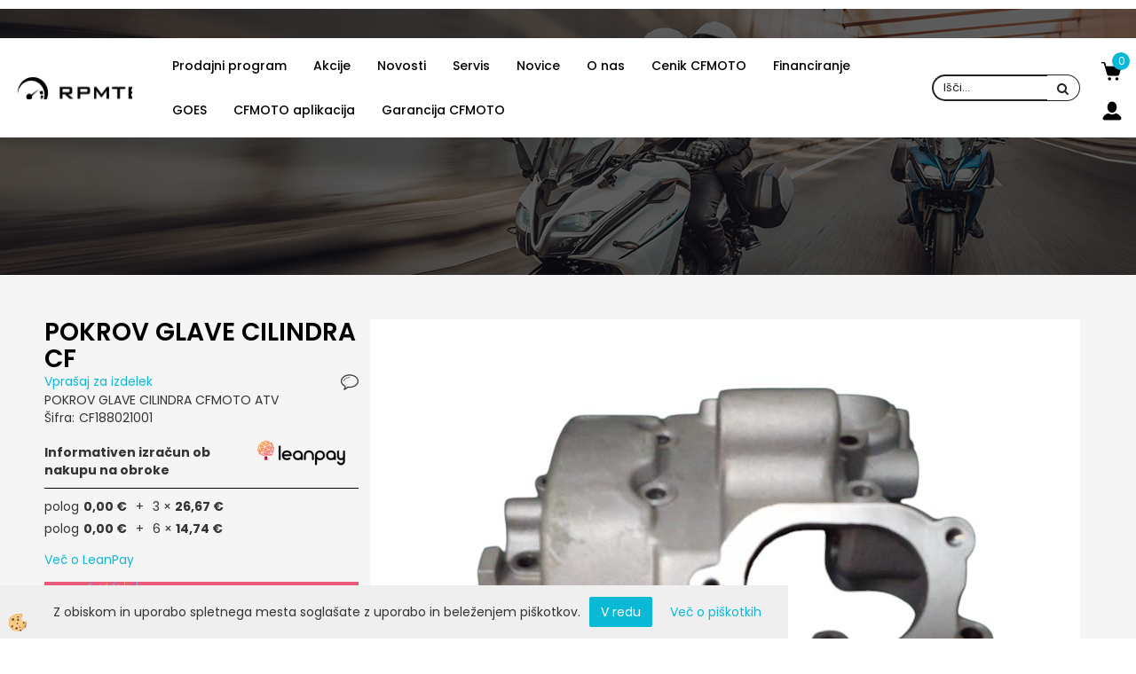

--- FILE ---
content_type: text/html
request_url: https://www.rpm-team.si/default.asp?mid=sl&pid=modul_it&wid=14065&detailid=96124
body_size: 19710
content:
<!DOCTYPE html><html lang="sl"><head><meta charset="utf-8"><title>POKROV GLAVE CILINDRA CF</title>
<meta name="description" content="CFMOTO. MOTORNI DELI. REZERVNI DELI. POKROV GLAVE CILINDRA CF. POKROV GLAVE CILINDRA CFMOTO ATV" />
<meta name="keywords" content="CFMOTO, MOTORNI, DELI, REZERVNI, DELI,POKROV, GLAVE, CILINDRA, CF,POKROV, GLAVE, CILINDRA, CFMOTO, ATV, " />
<link rel="alternate" hreflang="sl" href="/default.asp?mid=sl&pid=modul_it&wid=14065&detailid=96124" />
<link rel="alternate" href="/default.asp?mid=sl&pid=modul_it&wid=14065&detailid=96124" hreflang="x-default" /><link rel="canonical" href="https://www.rpm-team.si/default.asp?mid=sl&amp;pid=modul_it&amp;wid=14065&amp;detailid=96124" />
<meta property="fb:app_id" content="1027244587737513" />
<meta property="og:title" content="POKROV GLAVE CILINDRA CF" />
<meta property="og:image" content="https://www.rpm-team.si/media/SlikeIT/CF188021001-1.jpg" />
<meta property="og:type" content="product" />
<meta property="og:url" content="https://www.rpm-team.si/default.asp?mid=sl&amp;pid=modul_it&amp;wid=14065&amp;detailid=96124" />
<meta property="og:description" content="POKROV GLAVE CILINDRA CFMOTO ATV" />
<script type="text/javascript">document.addEventListener("DOMContentLoaded", function(event) {ExternalJSArtikelView(96124,127934,'sl');});</script><meta name="viewport" content="width=device-width, initial-scale=1.0"><link rel="stylesheet" href="/skins/general.css"><link rel="stylesheet" href="/skins/body.css"><link rel="icon" href="/favicon.ico" /><script defer type="text/javascript" src="/js/all.js?5.702" onload="Initialize();"></script><script defer type="text/javascript" src="/js/js_swiper.js?5.702"></script><script defer type="text/javascript" src="/js/sl/js_validation.js?5.702"></script><script defer type="text/javascript" src="/js/sl/js_custom.js?5.702"></script><script type="text/javascript">
(function(w,d,s,l,i){w[l]=w[l]||[];w[l].push({'gtm.start': 
new Date().getTime(),event:'gtm.js'});var f=d.getElementsByTagName(s)[0], 
j=d.createElement(s),dl=l!='dataLayer'?'&l='+l:'';j.async=true;j.src=
'//www.googletagmanager.com/gtm.js?id='+i+dl;f.parentNode.insertBefore(j,f);
})(window,document,'script','dataLayer','GTM-T728L2GR');
</script></head><body class="p-sl  wsdetailart">
<noscript><iframe src="//www.googletagmanager.com/ns.html?id=GTM-T728L2GR" height="0" width="0" style="display:none;visibility:hidden"></iframe></noscript><div id="boostpage"></div><div class="modal fade" id="elModal" tabindex="-1" role="dialog" aria-labelledby="elModal" aria-hidden="true"><div class="modal-dialog" id="elModalDialog"><div class="modal-content"><div class="modal-header" id="elModalHeaderId">vsebina glave</div><div class="modal-body" id="elModalBodyId">vsebina body</div><div class="modal-footer" id="elModalFooterId"></div></div></div></div><script></script><div id="fb-root"></div><script>console.log('Facebook social  = ok');window.fbAsyncInit = function() {
FB.init({appId      : '1027244587737513',cookie     : true,  xfbml      : true,  version    : 'v6.0' });
};</script><div class="global_containter posebna">
    <div class="cart_top" id="cart_top"><div class="carttop"> <div class="jeziki"><div class="lan_a_sl"><a href="/cfmoto-center-slovenija">slovensko</a></div></div> <div class="kosaricaakcije"><div class="kosaricaakcije_prijavi"><a href="#" rel="nofollow" data-toggle="modal" data-target="#sheet" id="see"><i class="fa fa-user"></i><span>Prijavi se</span></a></div><div class="kosaricaakcije_registriraj"><a href="#" rel="nofollow" data-toggle="modal" data-target="#sheet2" id="see2"><i class="fa fa-unlock-alt"></i><span>Registriraj se</span></a></div><div class="kosaricaakcije_forgotpass"><a href="#" rel="nofollow" data-toggle="modal" data-target="#sheet3" id="see3"><i class="fa fa-question"></i><span>Ste pozabili geslo?</span></a></div></div> <div class="stanjekosarice"><div id="cart_info"><div class="stanjekosarice_carticon"><a href="#" rel="nofollow" data-toggle="modal" data-target="#popupCart"><img src="/images/site/cart.png" alt="Vaša košarica" /></a></div><div class="stanjekosarice_stanje" id="sitecart_vasakosara"><a href="#" rel="nofollow" data-toggle="modal" data-target="#popupCart"><i class="fa fa-shopping-cart"></i><span>Vaša košarica je še prazna</span></a></div></div></div> <div class="wishlist"></div> </div> <div class="modal fade" id="popupCart" tabindex="-1" role="dialog" aria-labelledby="popupCart" aria-hidden="true"><div class="modal-dialog">	<div class="modal-content">		<div class="modal-header"><button type="button" class="close" data-dismiss="modal" aria-hidden="true"><i class="fa fa-times"></i></button><div class="modal-title h4">Stanje košarice</div></div>		<div class="modal-body">Vaša košarica je še prazna</div>		<div class="modal-footer">			<button type="button" class="btn btn-default" data-dismiss="modal">Zapri košarico</button>		</div>	</div></div></div> <div class="modal fade" id="sheet" tabindex="-1" role="dialog" aria-labelledby="sheet" aria-hidden="true">	<div class="modal-dialog">	 <div class="modal-content"> <form method="post" id="frmlogin" name="frmlogin" action="#">	  <div class="modal-header"><button type="button" class="close" data-dismiss="modal" aria-hidden="true"><i class="fa fa-times"></i></button><div  class="modal-title h4">Prijavite se v spletno trgovino</div></div> 	 <div class="modal-body">		  <div class="row loginmodal">			  <div class="carttop_inputs_medium"><div class="form-group"><input class="form-control" name="form_username" type="email" placeholder="Uporabniško ime" /></div></div>		 		<div class="carttop_inputs_medium"><div class="form-group"><input class="form-control" name="form_password" type="password" placeholder="Geslo" /></div></div>			</div>		 </div>    <div class="modal-footer">			<button class="btn btn-primary" type="button" id="fbLogin">Facebook login</button><script>function statusChangeCallback(response) {console.log('statusChangeCallback');console.log(response);if (response.status === 'connected') {LoginInFBAPI();} else {console.log('Please log into this webpage.');}}function checkLoginState() {FB.getLoginStatus(function(response) { statusChangeCallback(response);});}function LoginInFBAPI() {console.log('Welcome!  Fetching your information.... ');FB.api('/me?fields=email,name,first_name,last_name', function(res){var name = res.name;var email = res.email;var first_name=res.first_name;var last_name=res.last_name;if (res.email!=''){setCookie('facebook-email', res.email, 1);}var fid = res.id;$.ajax({type: 'POST',url: '/ajax_fbreglogin.asp',async: false,data: {'name':name,'first_name':first_name, 'last_name':last_name,'email': email,'fid':fid},success: function(data){$('#fbLogin').hide();},complete: function() {window.location.reload();},error: function(xhr, textStatus, errorThrown) {console.log('ajax loading error...');return false;}});});}document.addEventListener('DOMContentLoaded', function(event){$('#fbLogin').on('click', function(){FB.getLoginStatus(function(response) { if (response.status === 'connected') {LoginInFBAPI();} else{FB.login(function(response) {LoginInFBAPI();}, {scope: 'public_profile,email'});}});});});</script>			<a href="#" rel="nofollow" data-toggle="modal" data-target="#sheet3" id="see3"><span>Ste pozabili geslo?</span></a>     <button type="button" class="btn btn-default" data-dismiss="modal">Zapri</button>     <button type="submit" class="btn btn-primary">Prijavi</button>    </div>	 </form>   </div>  </div> </div> <div class="modal fade" id="sheet2" tabindex="-1" role="dialog" aria-labelledby="sheet2" aria-hidden="true">	 <div class="modal-dialog">		<div class="modal-content">		 <div class="modal-header"><button type="button" class="close" data-dismiss="modal" aria-hidden="true"><i class="fa fa-times" ></i></button><div class="modal-title h4">Registracija</div>		<div class="modal-texttop"><p>&nbsp;</p>

<p>&nbsp;</p>
</div>		</div> 	 <div class="modal-body"><div id="skrijse"><ul class="nav nav-tabs">	<li class="active"><a href="#regfizicne" data-toggle="tab">REGISTRACIJA (fizične osebe)</a></li>	<li><a href="#regpravne" data-toggle="tab">REGISTRACIJA (pravne osebe)</a></li></ul></div><div class="tab-content"> <div class="tab-pane active" id="regfizicne">		<form method="post" name="frmregfiz" id="frmregfiz" action="#">			<input type="hidden" name="partner" value="1" />			<input type="hidden" name="baza" value="gen215" />			<div class="row"><div class="carttop_maintitle"><p>Registracija za fizične osebe</p></div></div>			<div class="row loginmodal">				<div class="carttop_inputs_medium"><div class="form-group"><input class="form-control" autocomplete="email" type="text" name="form_email" value="" placeholder="Email:" /></div></div>				<div class="carttop_inputs_medium"><div class="form-group"><input class="form-control" autocomplete="email" type="text"  name="form_email2" value="" maxlength="50" placeholder="Ponovi Email:" /></div></div>				<div class="carttop_inputs_medium"><div class="form-group"><input class="form-control" type="password" name="form_geslo"  maxlength="50" placeholder="Geslo:" /></div></div>				<div class="carttop_inputs_medium"><div class="form-group"><input class="form-control" type="password" name="form_geslo2" maxlength="50"  placeholder="Ponovi Geslo:" /></div></div>			</div>			<div class="row"><div class="carttop_maintitle"><p>Kontaktni podatki</p></div></div>			<div class="row loginmodal">				<div class="carttop_inputs_xlarge"><div class="form-group" id="SelectCboxDrzFiz"></div></div>				<div class="carttop_inputs_medium"><div class="form-group"><input class="form-control" autocomplete="given-name" type="text" name="kime" value="" maxlength="50" placeholder="Ime:" /></div></div>				<div class="carttop_inputs_medium"><div class="form-group"><input class="form-control" autocomplete="family-name" type="text" name="kpriimek" value="" maxlength="50" placeholder="Priimek:" /></div></div>				<div class="carttop_inputs_xlarge"><div class="form-group"><input class="form-control" autocomplete="street-address" type="text" name="knaslov" value="" maxlength="50" placeholder="Naslov:" /></div></div>				<div class="carttop_inputs_small"><div class="form-group"><input class="form-control" autocomplete="postal-code" onkeyup="FillPostName(this, $('#cboxRegFiz').val(),'kkrajfiz');" type="text"  name="kpostnast"  value="" placeholder="Poštna št." /></div></div>				<div class="carttop_inputs_large"><div class="form-group"><input class="form-control" autocomplete="address-level2" type="text" name="kkraj" id="kkrajfiz" value="" maxlength="50" placeholder="Poštna številka / pošta:" /></div></div>				<div class="carttop_inputs_medium"><div class="form-group"><input class="form-control" autocomplete="tel" type="text" name="ktelefon" value="" maxlength="50" placeholder="Telefon:"></div></div>				<div class="carttop_inputs_large"><div class="form-group"><input class="form-checkbox" type="checkbox" name="cboxGdprSpl"/>Strinjam se s&nbsp;<a onclick="ShowModalPopup('/ajax_splosnipogoji.asp?mid=sl','','elModal-lg OnTop');" title="terms">splošnimi pogoji poslovanja podjetja</a></div></div>				<div class="carttop_inputs_large"><div class="form-group"><input class="form-checkbox" type="checkbox" name="cboxGdprSeg"/>Strinjam se z uporabo podatkov za namen profiliranja/segmentiranja</div></div>			</div>   <div class="register_frmbtn"><div class="modal-textbottom"></div><button class="btn btn-primary" type="button" id="fbRegister">Facebook login</button><script>function statusChangeCallback(response) {console.log('statusChangeCallback');console.log(response);if (response.status === 'connected') {LoginInFBAPI();} else {console.log('Please log into this webpage.');}}function checkLoginState() {FB.getLoginStatus(function(response) { statusChangeCallback(response);});}function LoginInFBAPI() {console.log('Welcome!  Fetching your information.... ');FB.api('/me?fields=email,name,first_name,last_name', function(res){var name = res.name;var email = res.email;var first_name=res.first_name;var last_name=res.last_name;if (res.email!=''){setCookie('facebook-email', res.email, 1);}var fid = res.id;$.ajax({type: 'POST',url: '/ajax_fbreglogin.asp',async: false,data: {'name':name,'first_name':first_name, 'last_name':last_name,'email': email,'fid':fid},success: function(data){$('#fbRegister').hide();},complete: function() {window.location.reload();},error: function(xhr, textStatus, errorThrown) {console.log('ajax loading error...');return false;}});});}document.addEventListener('DOMContentLoaded', function(event){$('#fbRegister').on('click', function(){FB.getLoginStatus(function(response) { if (response.status === 'connected') {LoginInFBAPI();} else{FB.login(function(response) {LoginInFBAPI();}, {scope: 'public_profile,email'});}});});});</script>	<button type="button" class="btn btn-default" data-dismiss="modal">Zapri</button> <button type="submit" class="btn btn-primary">Registriraj se</button></div>		</form> </div><div class="tab-pane" id="regpravne">		<form name="frmregpra" id="frmregpra" method="post" action="#" novalidate="novalidate" >			<input type="hidden" name="partner" value="2" />			<input type="hidden" name="baza" value="gen215" />			<input type="hidden" id="taxvalid" name="taxvalid" value="false" />    		<div class="row"><div class="carttop_maintitle"><p>Registracija za pravne osebe</p></div></div>			<div class="row loginmodal">    		<div class="carttop_inputs_medium"><div class="form-group"><input class="form-control" type="text" name="form_email" value="" maxlength="50" placeholder="Email:" /></div></div>    		<div class="carttop_inputs_medium"><div class="form-group"><input class="form-control" type="text" name="form_email2" value="" maxlength="50" placeholder="Ponovi Email:" /></div></div>    		<div class="carttop_inputs_medium"><div class="form-group"><input class="form-control" type="password"  name="form_geslo" value="" maxlength="50" placeholder="Geslo:" /></div></div>    		<div class="carttop_inputs_medium"><div class="form-group"><input class="form-control" type="password"  name="form_geslo2" value="" maxlength="50" placeholder="Ponovi Geslo:" /></div></div>		</div>    		<div class="row"><div class="carttop_maintitle"><p>Podatki podjetja</p></div></div>			<div class="row loginmodal"><div class="carttop_inputs_medium"><div class="form-group vatinput"><select id="vatnumberprefix" name="vatnumberprefix" class="vatpredpona"><option>AT</option><option>BE</option><option>BG</option><option>CY</option><option>CZ</option><option>DE</option><option>DK</option><option>EE</option><option>ES</option><option>FI</option><option>FR</option><option>GR</option><option>HR</option><option>HU</option><option>IE</option><option>IT</option><option>LT</option><option>LU</option><option>LV</option><option>MT</option><option>NL</option><option>PL</option><option>PT</option><option>RO</option><option>SE</option><option selected="selected">SI</option><option>SK</option></select><input class="form-control" type="text" name="form_davcna" id="vatnumber" value="" maxlength="20" placeholder="Davčna številka" /></div></div>				<div class="carttop_inputs_small"><div class="form-group"><button id="vatbuttoncheckerreg" type="button" onclick="CheckVatNumberReg('VALID','NOT VALID', 'False');" class="btn btn-default">Preveri</button></div></div>				<div class="carttop_inputs_small"><div class="form-group" id="tax_response"></div></div>    		<div class="carttop_inputs_large"><div class="form-group"><input class="form-control" type="text" name="form_podjetje" value="" maxlength="52" placeholder="Ime podjetja:" /></div></div>    		<div class="carttop_inputs_xlarge"><div class="form-group"><input class="form-control" type="text" name="form_naslov" value="" maxlength="100" placeholder="Naslov:" /></div></div>    		<div class="carttop_inputs_small"><div class="form-group"><input class="form-control" type="text" name="form_postnast"  value="" placeholder="Poštna št." /></div></div>			<div class="carttop_inputs_large"><div class="form-group"><input class="form-control" type="text" name="form_kraj" value="" maxlength="50" placeholder="Poštna številka / pošta:" /></div></div>		</div>    		<div class="row"><div class="carttop_maintitle"><p>Kontaktni podatki</p></div></div>			<div class="row loginmodal">				<div class="carttop_inputs_xlarge"><div class="form-group" id="SelectCboxDrzPra"></div></div>				<div class="carttop_inputs_medium"><div class="form-group"><input class="form-control" type="text" name="kime" value="" maxlength="50" placeholder="Ime:" /></div></div>				<div class="carttop_inputs_medium"><div class="form-group"><input class="form-control" type="text" name="kpriimek" value="" maxlength="50" placeholder="Priimek:" /></div></div>				<div class="carttop_inputs_xlarge"><div class="form-group"><input class="form-control" type="text" name="knaslov" value="" maxlength="50" placeholder="Naslov:" /></div></div>				<div class="carttop_inputs_small"><div class="form-group"><input class="form-control" type="text" onkeyup="FillPostName(this, $('#cboxRegPra').val(),'kkrajpra');" name="kpostnast" value="" placeholder="Poštna št." /></div></div>				<div class="carttop_inputs_large"><div class="form-group"><input class="form-control" type="text" name="kkraj" id="kkrajpra" value="" maxlength="50" placeholder="Poštna številka / pošta:" /></div></div>				<div class="carttop_inputs_medium"><div class="form-group"><input class="form-control" type="text" name="ktelefon" value="" maxlength="50" placeholder="Telefon:"></div></div>				<div class="carttop_inputs_large"><div class="form-group"><input class="form-checkbox" type="checkbox" name="cboxGdprSpl"/>Strinjam se s&nbsp;<a onclick="ShowModalPopup('/ajax_splosnipogoji.asp?mid=sl','','elModal-lg OnTop');" title="terms">splošnimi pogoji poslovanja podjetja</a></div></div>				<div class="carttop_inputs_large"><div class="form-group"><input class="form-checkbox" type="checkbox" name="cboxGdprSeg"/>Strinjam se z uporabo podatkov za namen profiliranja/segmentiranja</div></div>		</div>   <div class="register_frmbtn">	<button type="button" class="btn btn-default" data-dismiss="modal">Zapri</button> <button type="submit" class="btn btn-primary">Registriraj se</button></div>		</form></div></div></div></div></div></div><div class="modal fade" id="sheet3" tabindex="-1" role="dialog" aria-labelledby="sheet3" aria-hidden="true">		<form method="post" id="frmforgotpass" name="frmforgotpass">		<input type="hidden" name="tokenforgotpass" value="738968365"/>		<div class="modal-dialog">			<div class="modal-content">				<div class="modal-header"><button type="button" class="close" data-dismiss="modal" aria-hidden="true"><i class="fa fa-times"></i></button><div class="modal-title h4">Ste pozabili geslo?</div></div> 			<div class="modal-body">						<div class="row loginmodal"><div class="carttop_inputs_xlarge"><div class="form-group"><input class="form-control" name="form_forgotemail" id="form_forgotemail" type="email" placeholder="Email:"></div></div></div>						<div class="divSuccess" id="divSuccess"></div>				</div>      <div class="modal-footer">        <button type="button" class="btn btn-default" data-dismiss="modal">Zapri</button>        <button type="submit" class="btn btn-primary">Pošljite mi geslo</button>      </div>    </div>  </div>	</form></div><script type="text/javascript">document.addEventListener("DOMContentLoaded", function(event) { LoadDrzave('sl');$('#sheet2').on('show.bs.modal', function (e){$('#frmregfiz').bootstrapValidator({message: 'Polje je obvezno',feedbackIcons: {valid: 'fa fa-check', invalid: 'fa fa-times', validating: 'fa fa-refresh'},submitHandler: function(validator, form, submitButton) {RegisterUser(form, 'sl', validator);},fields: { form_email: {validators: {notEmpty: {message: 'Polje je obvezno'},emailAddress: {message: 'Prosimo vpišite pravi E-naslov'},stringLength: { min: 0, message: 'Uporabnik z emailom že obstaja'},}},form_email2: {validators: {notEmpty: {message: 'Polje je obvezno'},identical:{field:'form_email',message:'Email naslova se ne ujemata'},stringLength: { min: 0, message: 'Email naslova se ne ujemata'},}},form_geslo: {validators: {notEmpty: {message: 'Polje je obvezno'},stringLength: { min: 6,max: 30, message: 'Polje zahteva 6 znakov'},}},form_geslo2: {validators: {notEmpty: {message: 'Polje je obvezno'},identical:{field:'form_geslo',message:'Gesli se ne ujemata'},}},kime: {validators: {notEmpty: {message: 'Polje je obvezno'},stringLength: { min: 2, max:50, message: 'Polje zahteva 2 znakov'},}},kpriimek: {validators: {notEmpty: {message: 'Polje je obvezno'},stringLength: { min: 3, max:50, message: 'Polje zahteva 5 znakov'},}},ktelefon: {validators: {notEmpty: {message: 'Polje je obvezno'},stringLength: { min: 9, max:20, message: 'Polje zahteva 9 znakov'},}},knaslov: {validators: {notEmpty: {message: 'Polje je obvezno'},stringLength: { min: 3, max:50, message: 'Polje zahteva 5 znakov'},}},kpostnast: {validators: {notEmpty: {message: 'Polje je obvezno'},}},kkraj: {validators: {notEmpty: {message: 'Polje je obvezno'},stringLength: { min: 2, max:50, message: 'Polje zahteva 2 znakov'},}},cboxGdprSpl: {validators: {notEmpty: {message: 'Polje je obvezno'},}},}});});$('#sheet2').on('show.bs.modal', function (e){$('#frmregpra').bootstrapValidator({message: 'Polje je obvezno',feedbackIcons: {valid: 'fa fa-check', invalid: 'fa fa-times', validating: 'fa fa-refresh'},submitHandler: function(validator, form, submitButton) {RegisterUser(form, 'sl', validator);},fields: { form_email: {validators: {notEmpty: {message: 'Polje je obvezno'},emailAddress: {message: 'Prosimo vpišite pravi E-naslov'},stringLength: { min: 0, message: 'Uporabnik z emailom že obstaja'},}},form_email2: {validators: {identical:{field:'form_email', message:'Prosimo vpišite pravi E-naslov'},stringLength: { min: 0, message: 'Email naslova se ne ujemata'},}},form_geslo: {validators: {notEmpty: {message: 'Polje je obvezno'},stringLength: { min: 6,max: 30, message: 'Polje zahteva 6 znakov'},}},form_geslo2: {validators: {notEmpty: {message: 'Polje je obvezno'},identical:{field:'form_geslo',message:'Gesli se ne ujemata'},}},form_davcna: {validators: {notEmpty: {message: 'Polje je obvezno'},}},form_ddvDa: {validators: {notEmpty: {message: 'Polje je obvezno'},}},form_podjetje: {validators: {notEmpty: {message: 'Polje je obvezno'},stringLength: { min: 4, max:50, message: 'Polje zahteva 5 znakov'},}},form_naslov: {validators: {notEmpty: {message: 'Polje je obvezno'},stringLength: { min: 4, max:50, message: 'Polje zahteva 5 znakov'},}},form_postnast: {validators: {notEmpty: {message: 'Polje je obvezno'},}},form_kraj: {validators: {notEmpty: {message: 'Polje je obvezno'},stringLength: { min: 2, max:50, message: 'Polje zahteva 2 znakov'},}},kime: {validators: {notEmpty: {message: 'Polje je obvezno'},stringLength: { min: 2, max:50, message: 'Polje zahteva 2 znakov'},}},kpriimek: {validators: {notEmpty: {message: 'Polje je obvezno'},stringLength: { min: 2, max:50, message: 'Polje zahteva 2 znakov'},}},ktelefon: {validators: {notEmpty: {message: 'Polje je obvezno'},stringLength: { min: 9, max:20, message: 'Polje zahteva 9 znakov'},}},knaslov: {validators: {notEmpty: {message: 'Polje je obvezno'},stringLength: { min: 3, max:50, message: 'Polje zahteva 5 znakov'},}},kpostnast: {validators: {notEmpty: {message: 'Polje je obvezno'},}},kkraj: {validators: {notEmpty: {message: 'Polje je obvezno'},stringLength: { min: 2, max:50, message: 'Polje zahteva 2 znakov'},}},cboxGdprSpl: {validators: {notEmpty: {message: 'Polje je obvezno'},}},}});});$('#sheet3').on('show.bs.modal', function (e){$('#frmforgotpass').bootstrapValidator({message: 'Polje je obvezno',feedbackIcons: {valid: 'fa fa-unlock', invalid: 'fa fa-times', validating: 'fa fa-refresh'},submitHandler: function(validator, form, submitButton) {ForgetPassword(form, validator);},
fields: { form_forgotemail: {validators: {notEmpty: {message: 'Polje je obvezno'},emailAddress: {message: 'Prosimo vpišite pravi E-naslov'},stringLength: { min: 0, message: 'Uporabnik z email naslovom ne obstaja'},}},}});});$('#sheet').on('show.bs.modal', function (e){$('#frmlogin').bootstrapValidator({live: 'disabled',message: 'Polje je obvezno',feedbackIcons: {valid: 'fa fa-unlock', invalid: 'fa fa-times', validating: 'fa fa-refresh'},submitHandler: function(validator, form, submitButton) {LoginAuth(form, validator);},fields: { form_username: { validators: {notEmpty: {message: 'Polje je obvezno'},stringLength: {min: 4,message: 'Polje je obvezno'},}},form_password: {validators: {notEmpty: {message: 'Polje je obvezno'},stringLength: {min: 1,message: 'Geslo ni pravilno'},}}}});}); });</script> <script>document.addEventListener('DOMContentLoaded', function(event){
(function(d, s, id) {
var js, fjs = d.getElementsByTagName(s)[0];if (d.getElementById(id)) return;js = d.createElement(s); js.id = id;js.src = "//connect.facebook.net/en_US/sdk.js";fjs.parentNode.insertBefore(js, fjs);}(document, 'script', 'facebook-jssdk'));
});</script></div>
    <section class="cflogo"><div class="container"><div class="row"></div></div></section>
    <header class="header" id="myheader">
        <div class="container">
            <div class="row">
                <div class="logo"><div class="innerbox"><a href="/cfmoto-center-slovenija" ><img src="/images/site/sl/logo.png" alt="Element B2B" title="Element B2B" /></a></div></div>
                <div class="mobile_cart_menu visible-xs"><a data-toggle="collapse" data-target="nav"><i class="fa fa-bars"></i></a></div>
                <nav class="collapse">
                    <div class='closenavi'><a data-toggle='collapse' data-target='nav'><i class='fa fa-close'></i></a></div>
                    <div class="container"><div class="row"><div class="navbar-collapse collapse"><ul class="nav navbar-nav"><li id="xxprodajniprogram" class="dropdown"><a class="dropdown-toggle" data-toggle="dropdown" data-target="#ddmenuprodajniprogram"  href="#">Prodajni program</a><ul><li class="dropdown-menu ddmenu_content" id="ddmenuprodajniprogram"><div class="ddcontent_vsebina"><div class="innerbox" id="ddmenuprodajniprograminnerbox"></div></div></li></ul></li><li id="xxakcije" class=""><a  href="/akcije/cfmoto/stirikolesnik">Akcije</a></li><li id="xxnovosti" class=""><a  href="/default.asp?mid=sl&amp;pid=novosti">Novosti</a></li><li id="xxstoritve" class=""><a  href="/default.asp?mid=sl&amp;pid=storitve">Servis</a></li><li id="xxloremipsum3" class=""><a  href="/novice">Novice</a></li><li id="xxloremipsum1" class="dropdown"><a class="dropdown-toggle" data-toggle="dropdown" href="#">O nas</a><ul class="dropdown-menu"><li><a href="/default.asp?mid=sl&amp;pid=loremipsum11">O podjetju</a></li><li><a href="/default.asp?mid=sl&amp;pid=loremipsum13">Podjetje CFMOTO</a></li><li><a href="/default.asp?mid=sl&amp;pid=pogojiposlovanja">Pogoji poslovanja</a></li><li class="dropdown"><a href="/kontakt">Kontakt</a><ul class="dropdown-menu"><li><a href="/teelfonija">TELEFONSKO NAROČANJE</a></li></ul></li></ul></li><li id="xxcenikcfmoto" class=""><a  href="/default.asp?mid=sl&amp;pid=cenikcfmoto">Cenik CFMOTO</a></li><li id="xxfinanciranje2" class=""><a  href="/default.asp?mid=sl&amp;pid=financiranje2">Financiranje</a></li><li id="xxgoes" class=""><a  href="/default.asp?mid=sl&amp;pid=goes">GOES</a></li><li id="xxcfmotoaplikacija" class=""><a  href="/default.asp?mid=sl&amp;pid=cfmotoaplikacija">CFMOTO aplikacija</a></li><li id="xxgarancijacfmoto" class=""><a  href="/default.asp?mid=sl&amp;pid=garancijacfmoto">Garancija CFMOTO</a></li><script type="text/javascript">document.addEventListener("DOMContentLoaded", function(event) { $('#ddmenuprodajniprogram').on('show.bs.dropdown', function () { DropContent('prodajniprogram', 1,'prodajniprogram;;;','sl' ); });
$('#ddmenuprodajniprogram').on('hide.bs.dropdown', function () { DropContent('prodajniprogram', 0,'prodajniprogram;;;','sl'); });
});</script></ul></div></div></div>
                    <div class="naviconbox">
                        <div class="profileopen" id="profileopen2"><a onclick="ToggleProfile();" id="showprofile"><img alt="" src="/images/site/user.png"/></a></div>
                    </div>
                </nav>
                <div class="searchbox"><form role="form" method="post" id="webshopsearchbox" action="/default.asp?mid=sl&amp;pID=webshopsearch"><div class="input-group"><input class="form-control" type="text" name="txtsearchtext" id="txtsearchtext" value="" placeholder="Išči..."/><span class="input-group-btn"><button id="src_button" class="btn btn-default" type="submit"><i class="fa fa-search"></i><span>IŠČI</span></button></span></div></form></div>
                <div class="headiconsbox">
                    <div class="cartopen"><a href="#" rel="nofollow" data-toggle="modal" data-target="#popupCart"><img alt="" src="/images/site/cart.png"/><span id="sccount"></span></a></div>
                    <div class="profileopen" id="profileopen"><a onclick="ToggleProfile();" id="showprofile"><img alt="" src="/images/site/user.png"/></a></div>
                </div>
            </div>
        </div>
    </header>
    <section class="mainbanner" id="mainbanner"><div class="container"></div></section>
    <section class="maincontent">
        <div class="container">
            <div class="row">
                <div class="mainfull w1">
                        <div class="innerbox">
                            <div class="row">
                                <div class="mainleft art1 news1">
                                    <div class="seknavi"></div>
                                    <div><div class="naviit_menu"><div id="navi_it" class="navi_it arrowlistmenu"><ul><li name="navi13950" id="navi13950" class="submenu"><a href="#"><span>ATV / UTV / MOTO</span></a><ul><li name="navi14250" id="navi14250" class="sekundarna"><a href="/atv">CFMOTO ATV EURO5+</a><ul><li name="navi14251" style="display:none;" id="navi14251"  class="terciarna"><a href=" /default.asp?mid=sl&pid=modul_it&wid=14251">CFMOTO ATV EURO5+</a></li></ul></li><li name="navi14252" id="navi14252" class="sekundarna"><a href="/atv/utv-traktor">CFMOTO ATV/UTV TRAKTOR</a><ul><li name="navi14253" style="display:none;" id="navi14253"  class="terciarna"><a href=" /default.asp?mid=sl&pid=modul_it&wid=14253">CFMOTO ATV /UTV TRAKTOR</a></li></ul></li><li name="navi14227" id="navi14227" class="sekundarna"><a href="/default.asp?mid=sl&pid=modul_it&wid=14227">RABLJENA VOZILA</a><ul><li name="navi14228" style="display:none;" id="navi14228"  class="terciarna"><a href=" /default.asp?mid=sl&pid=modul_it&wid=14228">RABLJENA VOZILA</a></li></ul></li><li name="navi14229" id="navi14229" class="submenu2 sekundarna"><a href="/moto">CFMOTO MOTORJI</a><ul><li name="navi14230" id="navi14230"  class="terciarna"><a href=" /default.asp?mid=sl&pid=modul_it&wid=14230">CFMOTO MOTORJI</a></li><li name="navi14328" id="navi14328"  class="terciarna"><a href=" /default.asp?mid=sl&pid=modul_it&wid=14328">CFMOTO MOTORJI ELEKTRIČNI</a></li></ul></li><li name="navi14348" id="navi14348" class="submenu2 sekundarna"><a href="/default.asp?mid=sl&pid=modul_it&wid=14348">DODATNA OPREMA ZA MOTORJE</a><ul><li name="navi14349" id="navi14349"  class="terciarna"><a href=" /default.asp?mid=sl&pid=modul_it&wid=14349">800MT</a></li><li name="navi14546" id="navi14546"  class="terciarna"><a href=" /default.asp?mid=sl&pid=modul_it&wid=14546">800MT-X</a></li><li name="navi14351" id="navi14351"  class="terciarna"><a href=" /default.asp?mid=sl&pid=modul_it&wid=14351">800NK</a></li><li name="navi14545" id="navi14545"  class="terciarna"><a href=" /default.asp?mid=sl&pid=modul_it&wid=14545">700MT EURO5+</a></li><li name="navi14350" id="navi14350"  class="terciarna"><a href=" /default.asp?mid=sl&pid=modul_it&wid=14350">700MT</a></li><li name="navi14584" id="navi14584"  class="terciarna"><a href=" /default.asp?mid=sl&pid=modul_it&wid=14584">675NK / 675SR-R</a></li><li name="navi14352" id="navi14352"  class="terciarna"><a href=" /default.asp?mid=sl&pid=modul_it&wid=14352">300CL-X/700CL-X</a></li><li name="navi14353" id="navi14353"  class="terciarna"><a href=" /default.asp?mid=sl&pid=modul_it&wid=14353">650MT/GT/NK</a></li><li name="navi14356" id="navi14356"  class="terciarna"><a href=" /default.asp?mid=sl&pid=modul_it&wid=14356">450MT</a></li><li name="navi14357" id="navi14357"  class="terciarna"><a href=" /default.asp?mid=sl&pid=modul_it&wid=14357">450CL-C</a></li><li name="navi14355" id="navi14355"  class="terciarna"><a href=" /default.asp?mid=sl&pid=modul_it&wid=14355">300SR/450SR/450SR-S</a></li><li name="navi14354" id="navi14354"  class="terciarna"><a href=" /default.asp?mid=sl&pid=modul_it&wid=14354">125NK/300NK/400NK</a></li><li name="navi14527" id="navi14527"  class="terciarna"><a href=" /default.asp?mid=sl&pid=modul_it&wid=14527">IZPUHI ZA MOTORJE CFMOTO</a></li></ul></li><li name="navi14315" id="navi14315" class="sekundarna"><a href="/otroski-atv">CFMOTO OTROŠKI ATV</a><ul><li name="navi14316" style="display:none;" id="navi14316"  class="terciarna"><a href=" /default.asp?mid=sl&pid=modul_it&wid=14316">CFMOTO OTROŠKI ATV</a></li></ul></li></ul></li></ul><ul><li name="navi14240" id="navi14240" class="submenu"><a href="#"><span>CFMOTO KOLEKCIJA</span></a><ul><li name="navi14241" id="navi14241" class="sekundarna"><a href="/default.asp?mid=sl&pid=modul_it&wid=14241">DODATKI CFMOTO</a><ul><li name="navi14242" style="display:none;" id="navi14242"  class="terciarna"><a href=" /default.asp?mid=sl&pid=modul_it&wid=14242">DODATKI CFMOTO</a></li></ul></li><li name="navi14243" id="navi14243" class="sekundarna"><a href="/default.asp?mid=sl&pid=modul_it&wid=14243">ZAŠČITA CFMOTO</a><ul><li name="navi14244" style="display:none;" id="navi14244"  class="terciarna"><a href=" /default.asp?mid=sl&pid=modul_it&wid=14244">ZAŠČITA CFMOTO</a></li></ul></li></ul></li></ul><ul><li name="navi13955" id="navi13955" class="submenu"><a href="#"><span>DODATNA OPREMA ATV/UTV</span></a><ul><li name="navi13967" id="navi13967" class="submenu2 sekundarna"><a href="/default.asp?mid=sl&pid=modul_it&wid=13967">KOVČKI IN TORBE ATV</a><ul><li name="navi14235" id="navi14235"  class="terciarna"><a href=" /default.asp?mid=sl&pid=modul_it&wid=14235">KOVČKI CFMOTO</a></li><li name="navi13968" id="navi13968"  class="terciarna"><a href=" /default.asp?mid=sl&pid=modul_it&wid=13968">KOVČKI ATV</a></li><li name="navi13969" id="navi13969"  class="terciarna"><a href=" /default.asp?mid=sl&pid=modul_it&wid=13969">RAZNO</a></li><li name="navi13970" id="navi13970"  class="terciarna"><a href=" /default.asp?mid=sl&pid=modul_it&wid=13970">TORBE ATV</a></li></ul></li><li name="navi13956" id="navi13956" class="sekundarna"><a href="/default.asp?mid=sl&pid=modul_it&wid=13956">DODATNE LUČI ZA ATV</a><ul><li name="navi13957" style="display:none;" id="navi13957"  class="terciarna"><a href=" /default.asp?mid=sl&pid=modul_it&wid=13957">DODATNE LUČI ZA ATV</a></li></ul></li><li name="navi13958" id="navi13958" class="sekundarna"><a href="/default.asp?mid=sl&pid=modul_it&wid=13958">DODATNI FILTRI ZRAKA ZA  ATV, UTV</a><ul><li name="navi13959" style="display:none;" id="navi13959"  class="terciarna"><a href=" /default.asp?mid=sl&pid=modul_it&wid=13959">DODATNI FILTRI ZRAKA ZA  ATV, UTV</a></li></ul></li><li name="navi13977" id="navi13977" class="sekundarna"><a href="/default.asp?mid=sl&pid=modul_it&wid=13977">POKROVI REZERVARJEV GORIVA NA KLJUČ ATV</a><ul><li name="navi13978" style="display:none;" id="navi13978"  class="terciarna"><a href=" /default.asp?mid=sl&pid=modul_it&wid=13978">POKROVI REZERVARJEV GORIVA NA KLJUČ ATV</a></li></ul></li><li name="navi14231" id="navi14231" class="sekundarna"><a href="/default.asp?mid=sl&pid=modul_it&wid=14231">DODATNE OBROBE BLATNIKOV</a><ul><li name="navi14232" style="display:none;" id="navi14232"  class="terciarna"><a href=" /default.asp?mid=sl&pid=modul_it&wid=14232">DODATNE OBROBE BLATNIKOV</a></li></ul></li><li name="navi14159" id="navi14159" class="sekundarna"><a href="/default.asp?mid=sl&pid=modul_it&wid=14159">ZAŠČITNI LOKI ODBIJAČEV</a><ul><li name="navi14160" style="display:none;" id="navi14160"  class="terciarna"><a href=" /default.asp?mid=sl&pid=modul_it&wid=14160">ZAŠČITNI LOKI ODBIJAČEV</a></li></ul></li><li name="navi14176" id="navi14176" class="sekundarna"><a href="/default.asp?mid=sl&pid=modul_it&wid=14176">ZAŠČITA PODVOZJA</a><ul><li name="navi14177" style="display:none;" id="navi14177"  class="terciarna"><a href=" /default.asp?mid=sl&pid=modul_it&wid=14177">ZAŠČITA PODVOZJA</a></li></ul></li><li name="navi13983" id="navi13983" class="sekundarna"><a href="/default.asp?mid=sl&pid=modul_it&wid=13983">SNEŽNI PLUGI ZA ATV IN UTV</a><ul><li name="navi13984" style="display:none;" id="navi13984"  class="terciarna"><a href=" /default.asp?mid=sl&pid=modul_it&wid=13984">SNEŽNI PLUGI ZA ATV IN UTV</a></li></ul></li><li name="navi13979" id="navi13979" class="sekundarna"><a href="/default.asp?mid=sl&pid=modul_it&wid=13979">PRIKOLICA  ATV / UTV</a><ul><li name="navi13980" style="display:none;" id="navi13980"  class="terciarna"><a href=" /default.asp?mid=sl&pid=modul_it&wid=13980">PRIKOLICA  ATV / UTV</a></li></ul></li><li name="navi14139" id="navi14139" class="sekundarna"><a href="/default.asp?mid=sl&pid=modul_it&wid=14139">VIZIRJI ATV, UTV</a><ul><li name="navi14140" style="display:none;" id="navi14140"  class="terciarna"><a href=" /default.asp?mid=sl&pid=modul_it&wid=14140">VIZIRJI ATV, UTV</a></li></ul></li><li name="navi14142" id="navi14142" class="sekundarna"><a href="/default.asp?mid=sl&pid=modul_it&wid=14142">NAKLADALNE RAMPE</a><ul><li name="navi14143" style="display:none;" id="navi14143"  class="terciarna"><a href=" /default.asp?mid=sl&pid=modul_it&wid=14143">NAKLADALNE RAMPE</a></li></ul></li><li name="navi13985" id="navi13985" class="sekundarna"><a href="/default.asp?mid=sl&pid=modul_it&wid=13985">VERIGE,VITLI,DISTANČNIKI</a><ul><li name="navi13986" style="display:none;" id="navi13986"  class="terciarna"><a href=" /default.asp?mid=sl&pid=modul_it&wid=13986">VERIGE,VITLI,DISTANČNIKI</a></li></ul></li><li name="navi14161" id="navi14161" class="sekundarna"><a href="/default.asp?mid=sl&pid=modul_it&wid=14161">GRELNI ELEMENTI</a><ul><li name="navi14162" style="display:none;" id="navi14162"  class="terciarna"><a href=" /default.asp?mid=sl&pid=modul_it&wid=14162">GRELNI ELEMENTI</a></li></ul></li><li name="navi14165" id="navi14165" class="sekundarna"><a href="/default.asp?mid=sl&pid=modul_it&wid=14165">ZAŠČITA ROK ATV</a><ul><li name="navi14166" style="display:none;" id="navi14166"  class="terciarna"><a href=" /default.asp?mid=sl&pid=modul_it&wid=14166">ZAŠČITA ROK ATV</a></li></ul></li><li name="navi14178" id="navi14178" class="sekundarna"><a href="/default.asp?mid=sl&pid=modul_it&wid=14178">POKRIVALA  ATV, UTV</a><ul><li name="navi14179" style="display:none;" id="navi14179"  class="terciarna"><a href=" /default.asp?mid=sl&pid=modul_it&wid=14179">POKRIVALA  ATV, UTV</a></li></ul></li><li name="navi14163" id="navi14163" class="sekundarna"><a href="/default.asp?mid=sl&pid=modul_it&wid=14163">POLNILCI IN VZDRŽEVALCI AKUMULATORJEV</a><ul><li name="navi14164" style="display:none;" id="navi14164"  class="terciarna"><a href=" /default.asp?mid=sl&pid=modul_it&wid=14164">POLNILCI IN VZDRŽEVALCI AKUMULATORJEV</a></li></ul></li><li name="navi14168" id="navi14168" class="sekundarna"><a href="/default.asp?mid=sl&pid=modul_it&wid=14168">ALARMI ZA ŠTIRIKOLESNIKE IN MOTORJE</a><ul><li name="navi14169" style="display:none;" id="navi14169"  class="terciarna"><a href=" /default.asp?mid=sl&pid=modul_it&wid=14169">ALARMI ZA ŠTIRIKOLESNIKE IN MOTORJE</a></li></ul></li><li name="navi14170" id="navi14170" class="sekundarna"><a href="/default.asp?mid=sl&pid=modul_it&wid=14170">ŠTEVEC DELOVNIH UR</a><ul><li name="navi14171" style="display:none;" id="navi14171"  class="terciarna"><a href=" /default.asp?mid=sl&pid=modul_it&wid=14171">ŠTEVEC DELOVNIH UR</a></li></ul></li><li name="navi14174" id="navi14174" class="sekundarna"><a href="/default.asp?mid=sl&pid=modul_it&wid=14174">POSODE ZA GORIVO</a><ul><li name="navi14175" style="display:none;" id="navi14175"  class="terciarna"><a href=" /default.asp?mid=sl&pid=modul_it&wid=14175">POSODE ZA GORIVO</a></li></ul></li><li name="navi14223" id="navi14223" class="sekundarna"><a href="/default.asp?mid=sl&pid=modul_it&wid=14223">KABINA ATV</a><ul><li name="navi14224" style="display:none;" id="navi14224"  class="terciarna"><a href=" /default.asp?mid=sl&pid=modul_it&wid=14224">KABINA ATV</a></li></ul></li><li name="navi14225" id="navi14225" class="sekundarna"><a href="/default.asp?mid=sl&pid=modul_it&wid=14225">KABINA UTV</a><ul><li name="navi14226" style="display:none;" id="navi14226"  class="terciarna"><a href=" /default.asp?mid=sl&pid=modul_it&wid=14226">KABINA UTV</a></li></ul></li><li name="navi13987" id="navi13987" class="sekundarna"><a href="/default.asp?mid=sl&pid=modul_it&wid=13987">VIZIRJI</a><ul><li name="navi13988" style="display:none;" id="navi13988"  class="terciarna"><a href=" /default.asp?mid=sl&pid=modul_it&wid=13988">VIZIRJI</a></li></ul></li><li name="navi14172" id="navi14172" class="sekundarna"><a href="/default.asp?mid=sl&pid=modul_it&wid=14172">ZAŠČITNA FOLIJA TEMPERATURNO OBSTOJNA</a><ul><li name="navi14173" style="display:none;" id="navi14173"  class="terciarna"><a href=" /default.asp?mid=sl&pid=modul_it&wid=14173">ZAŠČITNA FOLIJA TEMPERATURNO OBSTOJNA</a></li></ul></li><li name="navi13960" id="navi13960" class="sekundarna"><a href="/default.asp?mid=sl&pid=modul_it&wid=13960">GOSENICE ZA  ATV</a><ul><li name="navi13961" style="display:none;" id="navi13961"  class="terciarna"><a href=" /default.asp?mid=sl&pid=modul_it&wid=13961">GOSENICE ZA  ATV</a></li></ul></li><li name="navi13962" id="navi13962" class="submenu2 sekundarna"><a href="/default.asp?mid=sl&pid=modul_it&wid=13962">GUME ATV</a><ul><li name="navi14138" id="navi14138"  class="terciarna"><a href=" /default.asp?mid=sl&pid=modul_it&wid=14138">ATV CST</a></li><li name="navi14192" id="navi14192"  class="terciarna"><a href=" /default.asp?mid=sl&pid=modul_it&wid=14192">ATV RAZNE-MANJŠE DIMENZIJE</a></li><li name="navi14202" id="navi14202"  class="terciarna"><a href=" /default.asp?mid=sl&pid=modul_it&wid=14202">ATV RAZNE</a></li><li name="navi14211" id="navi14211"  class="terciarna"><a href=" /default.asp?mid=sl&pid=modul_it&wid=14211">ATV KENDA</a></li></ul></li><li name="navi14212" id="navi14212" class="sekundarna"><a href="/default.asp?mid=sl&pid=modul_it&wid=14212">POMETAČ ATV IN UTV</a><ul><li name="navi14213" style="display:none;" id="navi14213"  class="terciarna"><a href=" /default.asp?mid=sl&pid=modul_it&wid=14213">POMETAČ ATV IN UTV</a></li></ul></li><li name="navi14236" id="navi14236" class="sekundarna"><a href="/default.asp?mid=sl&pid=modul_it&wid=14236">KOSILNICE ZA ATV IN UTV</a><ul><li name="navi14237" style="display:none;" id="navi14237"  class="terciarna"><a href=" /default.asp?mid=sl&pid=modul_it&wid=14237">KOSILNICE ZA ATV IN UTV</a></li></ul></li><li name="navi13965" id="navi13965" class="sekundarna"><a href="/default.asp?mid=sl&pid=modul_it&wid=13965">KLJUČAVNICE</a><ul><li name="navi13966" style="display:none;" id="navi13966"  class="terciarna"><a href=" /default.asp?mid=sl&pid=modul_it&wid=13966">KLJUČAVNICE</a></li></ul></li><li name="navi13971" id="navi13971" class="sekundarna"><a href="/default.asp?mid=sl&pid=modul_it&wid=13971">KOVČKI,TORBE,KOŠARICE</a><ul><li name="navi13972" style="display:none;" id="navi13972"  class="terciarna"><a href=" /default.asp?mid=sl&pid=modul_it&wid=13972">KOVČKI,TORBE,KOŠARICE</a></li></ul></li><li name="navi13981" id="navi13981" class="sekundarna"><a href="/default.asp?mid=sl&pid=modul_it&wid=13981">RAZNO</a><ul><li name="navi13982" style="display:none;" id="navi13982"  class="terciarna"><a href=" /default.asp?mid=sl&pid=modul_it&wid=13982">RAZNO</a></li></ul></li><li name="navi14345" id="navi14345" class="sekundarna"><a href="/default.asp?mid=sl&pid=modul_it&wid=14345">STOJALA ZA MOTORJE</a><ul><li name="navi14346" style="display:none;" id="navi14346"  class="terciarna"><a href=" /default.asp?mid=sl&pid=modul_it&wid=14346">STOJALA ZA MOTORJE</a></li></ul></li></ul></li></ul><ul><li name="navi14049" id="navi14049" class="submenu"><a href="#"><span>REZERVNI DELI</span></a><ul><li name="navi14050" id="navi14050" class="sekundarna"><a href="/default.asp?mid=sl&pid=modul_it&wid=14050">AKUMULATORJI - BATERIJE</a><ul><li name="navi14051" style="display:none;" id="navi14051"  class="terciarna"><a href=" /default.asp?mid=sl&pid=modul_it&wid=14051">AKUMULATORJI - BATERIJE</a></li></ul></li><li name="navi14052" id="navi14052" class="submenu2 sekundarna"><a href="/default.asp?mid=sl&pid=modul_it&wid=14052">ELEKTRIČNE KOMPONENTE</a><ul><li name="navi14053" id="navi14053"  class="terciarna"><a href=" /default.asp?mid=sl&pid=modul_it&wid=14053">CFMOTO</a></li><li name="navi14531" id="navi14531"  class="terciarna"><a href=" /default.asp?mid=sl&pid=modul_it&wid=14531">CFMOTO STIKALA/STIKALA NA KRMILU/ROČKE PLINA</a></li><li name="navi14532" id="navi14532"  class="terciarna"><a href=" /default.asp?mid=sl&pid=modul_it&wid=14532">CFMOTO ECU/CDI/REGULATOR/RELE</a></li><li name="navi14533" id="navi14533"  class="terciarna"><a href=" /default.asp?mid=sl&pid=modul_it&wid=14533">CFMOTO ŠTEVCI/LCD</a></li><li name="navi14535" id="navi14535"  class="terciarna"><a href=" /default.asp?mid=sl&pid=modul_it&wid=14535">CFMOTO VŽIGALNE TULJAVE/KABLI/SENZORJI</a></li><li name="navi14536" id="navi14536"  class="terciarna"><a href=" /default.asp?mid=sl&pid=modul_it&wid=14536">CFMOTO DUŠILNE LOPUTE/STATORJI/ZAGANJAČI</a></li><li name="navi14538" id="navi14538"  class="terciarna"><a href=" /default.asp?mid=sl&pid=modul_it&wid=14538">CFMOTO LUČI/ŽARNICE</a></li><li name="navi14534" id="navi14534"  class="terciarna"><a href=" /default.asp?mid=sl&pid=modul_it&wid=14534">CFMOTO SERVO KRMILNE ENOTE</a></li><li name="navi14539" id="navi14539"  class="terciarna"><a href=" /default.asp?mid=sl&pid=modul_it&wid=14539">CFMOTO MOTOR DIFERENCIALA</a></li><li name="navi14537" id="navi14537"  class="terciarna"><a href=" /default.asp?mid=sl&pid=modul_it&wid=14537">CFMOTO RAZNO</a></li><li name="navi14054" id="navi14054"  class="terciarna"><a href=" /default.asp?mid=sl&pid=modul_it&wid=14054">PEDA</a></li><li name="navi14055" id="navi14055"  class="terciarna"><a href=" /default.asp?mid=sl&pid=modul_it&wid=14055">RAZNO</a></li><li name="navi14056" id="navi14056"  class="terciarna"><a href=" /default.asp?mid=sl&pid=modul_it&wid=14056">SACHS</a></li><li name="navi14057" id="navi14057"  class="terciarna"><a href=" /default.asp?mid=sl&pid=modul_it&wid=14057">TMS</a></li><li name="navi14585" id="navi14585"  class="terciarna"><a href=" /default.asp?mid=sl&pid=modul_it&wid=14585">CFMOTO ATV</a></li></ul></li><li name="navi14058" id="navi14058" class="submenu2 sekundarna"><a href="/default.asp?mid=sl&pid=modul_it&wid=14058">KAROSERIJSKI DELI</a><ul><li name="navi14059" id="navi14059"  class="terciarna"><a href=" /default.asp?mid=sl&pid=modul_it&wid=14059">CFMOTO</a></li><li name="navi14547" id="navi14547"  class="terciarna"><a href=" /default.asp?mid=sl&pid=modul_it&wid=14547">CFMTO NALEPKE/LOGOTIPI</a></li><li name="navi14548" id="navi14548"  class="terciarna"><a href=" /default.asp?mid=sl&pid=modul_it&wid=14548">CFMOTO KLJUČAVNICE VŽIGA/KLJUČI</a></li><li name="navi14549" id="navi14549"  class="terciarna"><a href=" /default.asp?mid=sl&pid=modul_it&wid=14549">CFMOTO GUMI ROČKE/ROČKE/PRESTAVNI PEDALI</a></li><li name="navi14550" id="navi14550"  class="terciarna"><a href=" /default.asp?mid=sl&pid=modul_it&wid=14550">CFMOTO BLATNIKI/PLASTIKE/STOPNICE/NOSILCI/STOPALKE</a></li><li name="navi14551" id="navi14551"  class="terciarna"><a href=" /default.asp?mid=sl&pid=modul_it&wid=14551">CFMOTO OGLEDALA/ODSEVNIKI</a></li><li name="navi14552" id="navi14552"  class="terciarna"><a href=" /default.asp?mid=sl&pid=modul_it&wid=14552">CFMOTO IZPUHI/TESNILA/IZOLACIJE</a></li><li name="navi14554" id="navi14554"  class="terciarna"><a href=" /default.asp?mid=sl&pid=modul_it&wid=14554">CFMOTO VIJAKI/MATICE/SPONKE/ČEP/VERIGE/KLJUKE/PUŠE</a></li><li name="navi14555" id="navi14555"  class="terciarna"><a href=" /default.asp?mid=sl&pid=modul_it&wid=14555">CFMOTO VITLI/SIRENE/CENTRALNA STOJALA/KLJUKE</a></li><li name="navi14556" id="navi14556"  class="terciarna"><a href=" /default.asp?mid=sl&pid=modul_it&wid=14556">CFMOTO KRMILA/ŠČITNIKI ROK/VOLANSKI DROG/NOSILCI</a></li><li name="navi14557" id="navi14557"  class="terciarna"><a href=" /default.asp?mid=sl&pid=modul_it&wid=14557">CFMOTO SEDEŽI/VIZIRJI/ZAŠČITNI LOKI/ODBIJAČI</a></li><li name="navi14558" id="navi14558"  class="terciarna"><a href=" /default.asp?mid=sl&pid=modul_it&wid=14558">CFMOTO ZAVORNI SISTEM/REZERVORJI GORIVA</a></li><li name="navi14559" id="navi14559"  class="terciarna"><a href=" /default.asp?mid=sl&pid=modul_it&wid=14559">CFMOTO TESNILA/POKROVI</a></li><li name="navi14560" id="navi14560"  class="terciarna"><a href=" /default.asp?mid=sl&pid=modul_it&wid=14560">CFMOTO HLADILNIKI/POSODE/ZRAČNI FILTRI</a></li><li name="navi14060" id="navi14060"  class="terciarna"><a href=" /default.asp?mid=sl&pid=modul_it&wid=14060">PEDA</a></li><li name="navi14061" id="navi14061"  class="terciarna"><a href=" /default.asp?mid=sl&pid=modul_it&wid=14061">RAZNO</a></li><li name="navi14062" id="navi14062"  class="terciarna"><a href=" /default.asp?mid=sl&pid=modul_it&wid=14062">SACHS</a></li><li name="navi14063" id="navi14063"  class="terciarna"><a href=" /default.asp?mid=sl&pid=modul_it&wid=14063">TMS</a></li><li name="navi14586" id="navi14586"  class="terciarna"><a href=" /default.asp?mid=sl&pid=modul_it&wid=14586">CFMOTO ATV</a></li></ul></li><li name="navi14064" id="navi14064" class="submenu2 sekundarna"><a href="/default.asp?mid=sl&pid=modul_it&wid=14064">MOTORNI DELI</a><ul><li name="navi14065" id="navi14065"  class="terciarna"><a href=" /default.asp?mid=sl&pid=modul_it&wid=14065">CFMOTO</a></li><li name="navi14572" id="navi14572"  class="terciarna"><a href=" /default.asp?mid=sl&pid=modul_it&wid=14572">CFMOTO TESNILA/CEVI/ŽICE/PODLOŽKE</a></li><li name="navi14571" id="navi14571"  class="terciarna"><a href=" /default.asp?mid=sl&pid=modul_it&wid=14571">CFMOTO VIJAKI/MATICE/ZAGOZDE/PUŠE/VAROVALKE</a></li><li name="navi14573" id="navi14573"  class="terciarna"><a href=" /default.asp?mid=sl&pid=modul_it&wid=14573">CFMOTO GLAVE/VENTILI/ODMIKAČI/CILINDRI/SVEČKE</a></li><li name="navi14574" id="navi14574"  class="terciarna"><a href=" /default.asp?mid=sl&pid=modul_it&wid=14574">CFMOTO ZOBNIKI/BATI/BATNI OBROČKI/OJNICE</a></li><li name="navi14575" id="navi14575"  class="terciarna"><a href=" /default.asp?mid=sl&pid=modul_it&wid=14575">CFMOTO DUŠILNE LOPUTE/KOLEKTORJI/GREDI</a></li><li name="navi14576" id="navi14576"  class="terciarna"><a href=" /default.asp?mid=sl&pid=modul_it&wid=14576">CFMOT JERMENI/VERIGE/NAPENJALCI/LEŽAJI/VZMETI</a></li><li name="navi14577" id="navi14577"  class="terciarna"><a href=" /default.asp?mid=sl&pid=modul_it&wid=14577">CFMOTO MAGNETI/SKLOPKE/JERMENICE/OSI/VODILA CVT</a></li><li name="navi14578" id="navi14578"  class="terciarna"><a href=" /default.asp?mid=sl&pid=modul_it&wid=14578">CFMOTO TERMOSTIKALA/SENZORJI/ČRPALKE</a></li><li name="navi14579" id="navi14579"  class="terciarna"><a href=" /default.asp?mid=sl&pid=modul_it&wid=14579">CFMOTO POKROVI/BLOKI/PRESTAVNE VILICE</a></li><li name="navi14580" id="navi14580"  class="terciarna"><a href=" /default.asp?mid=sl&pid=modul_it&wid=14580">CDFMOTO UPLINJAČI/ZAGANJAČI</a></li><li name="navi14582" id="navi14582"  class="terciarna"><a href=" /default.asp?mid=sl&pid=modul_it&wid=14582">CFMOTO FILTRI GORIVA/FILTRI OLJA/ČEPI/SITA/CEVI</a></li><li name="navi14066" id="navi14066"  class="terciarna"><a href=" /default.asp?mid=sl&pid=modul_it&wid=14066">PEDA</a></li><li name="navi14067" id="navi14067"  class="terciarna"><a href=" /default.asp?mid=sl&pid=modul_it&wid=14067">RAZNO</a></li><li name="navi14068" id="navi14068"  class="terciarna"><a href=" /default.asp?mid=sl&pid=modul_it&wid=14068">SACHS</a></li><li name="navi14069" id="navi14069"  class="terciarna"><a href=" /default.asp?mid=sl&pid=modul_it&wid=14069">TMS</a></li></ul></li><li name="navi14070" id="navi14070" class="submenu2 sekundarna"><a href="/default.asp?mid=sl&pid=modul_it&wid=14070">PODVOZJE</a><ul><li name="navi14071" id="navi14071"  class="terciarna"><a href=" /default.asp?mid=sl&pid=modul_it&wid=14071">CFMOTO</a></li><li name="navi14562" id="navi14562"  class="terciarna"><a href=" /default.asp?mid=sl&pid=modul_it&wid=14562">CFMOTO ZAVORNE CEVI/ŽICE</a></li><li name="navi14563" id="navi14563"  class="terciarna"><a href=" /default.asp?mid=sl&pid=modul_it&wid=14563">CFMOTO ZAVORNI DISKI</a></li><li name="navi14568" id="navi14568"  class="terciarna"><a href=" /default.asp?mid=sl&pid=modul_it&wid=14568">CFMOTO ZAVORNE ČELJUSTI/PLOŠČICE/ZAV.CILINDRI</a></li><li name="navi14566" id="navi14566"  class="terciarna"><a href=" /default.asp?mid=sl&pid=modul_it&wid=14566">CFMOTO MATICE/VIJAKI/OBJEMKE/TESNILA</a></li><li name="navi14569" id="navi14569"  class="terciarna"><a href=" /default.asp?mid=sl&pid=modul_it&wid=14569">CFMOTO POLOSOVINE/KARDANI/MANŠETE/ZGLOBI</a></li><li name="navi14565" id="navi14565"  class="terciarna"><a href=" /default.asp?mid=sl&pid=modul_it&wid=14565">CFMOTO VILICE/ROKE/SELENI/PUŠE/KONČNIKI/LEŽAJI</a></li><li name="navi14570" id="navi14570"  class="terciarna"><a href=" /default.asp?mid=sl&pid=modul_it&wid=14570">CFMOTO AMORTIZERJI/DIFERENCIALI/OSI/STABILIZATORJI</a></li><li name="navi14564" id="navi14564"  class="terciarna"><a href=" /default.asp?mid=sl&pid=modul_it&wid=14564">CFMOTO PVC ZAŠČITE PODVOZJA</a></li><li name="navi14567" id="navi14567"  class="terciarna"><a href=" /default.asp?mid=sl&pid=modul_it&wid=14567">CFMOTO PLATIŠČA/PESTA</a></li><li name="navi14073" id="navi14073"  class="terciarna"><a href=" /default.asp?mid=sl&pid=modul_it&wid=14073">SACHS</a></li><li name="navi14074" id="navi14074"  class="terciarna"><a href=" /default.asp?mid=sl&pid=modul_it&wid=14074">TMS</a></li><li name="navi14587" id="navi14587"  class="terciarna"><a href=" /default.asp?mid=sl&pid=modul_it&wid=14587">CFMOTO ATV</a></li></ul></li><li name="navi14081" id="navi14081" class="submenu2 sekundarna"><a href="/default.asp?mid=sl&pid=modul_it&wid=14081">VERIGE, ZOBNIKI</a><ul><li name="navi14082" id="navi14082"  class="terciarna"><a href=" /default.asp?mid=sl&pid=modul_it&wid=14082">SET DID</a></li><li name="navi14083" id="navi14083"  class="terciarna"><a href=" /default.asp?mid=sl&pid=modul_it&wid=14083">SET DID RACING</a></li><li name="navi14084" id="navi14084"  class="terciarna"><a href=" /default.asp?mid=sl&pid=modul_it&wid=14084">VERIGE DC-AFAM</a></li><li name="navi14085" id="navi14085"  class="terciarna"><a href=" /default.asp?mid=sl&pid=modul_it&wid=14085">VERIGE DID</a></li><li name="navi14086" id="navi14086"  class="terciarna"><a href=" /default.asp?mid=sl&pid=modul_it&wid=14086">VERIGE KMC</a></li><li name="navi14087" id="navi14087"  class="terciarna"><a href=" /default.asp?mid=sl&pid=modul_it&wid=14087">VEZNI ČLENI</a></li><li name="navi14347" id="navi14347"  class="terciarna"><a href=" /default.asp?mid=sl&pid=modul_it&wid=14347">VERIGE</a></li></ul></li></ul></li></ul><ul><li name="navi14106" id="navi14106" class="submenu"><a href="#"><span>ZAŠČITA</span></a><ul><li name="navi14107" id="navi14107" class="submenu2 sekundarna"><a href="/default.asp?mid=sl&pid=modul_it&wid=14107">ČELADE</a><ul><li name="navi14108" id="navi14108"  class="terciarna"><a href=" /default.asp?mid=sl&pid=modul_it&wid=14108">CROSS</a></li><li name="navi14109" id="navi14109"  class="terciarna"><a href=" /default.asp?mid=sl&pid=modul_it&wid=14109">DVIŽNE</a></li><li name="navi14110" id="navi14110"  class="terciarna"><a href=" /default.asp?mid=sl&pid=modul_it&wid=14110">ENDURO</a></li><li name="navi14111" id="navi14111"  class="terciarna"><a href=" /default.asp?mid=sl&pid=modul_it&wid=14111">INTEGRALNE</a></li><li name="navi14112" id="navi14112"  class="terciarna"><a href=" /default.asp?mid=sl&pid=modul_it&wid=14112">OČALA</a></li><li name="navi14113" id="navi14113"  class="terciarna"><a href=" /default.asp?mid=sl&pid=modul_it&wid=14113">ODPRTE</a></li><li name="navi14114" id="navi14114"  class="terciarna"><a href=" /default.asp?mid=sl&pid=modul_it&wid=14114">OTROŠKE</a></li><li name="navi14115" id="navi14115"  class="terciarna"><a href=" /default.asp?mid=sl&pid=modul_it&wid=14115">PODKAPE, ZAŠČITE VRATU, RUTICE</a></li><li name="navi14116" id="navi14116"  class="terciarna"><a href=" /default.asp?mid=sl&pid=modul_it&wid=14116">SISTEM ZA KOMUNICIRANJE</a></li><li name="navi14117" id="navi14117"  class="terciarna"><a href=" /default.asp?mid=sl&pid=modul_it&wid=14117">VIZIRJI</a></li><li name="navi14167" id="navi14167"  class="terciarna"><a href=" /default.asp?mid=sl&pid=modul_it&wid=14167">ČELADE VEČJIH VELIKOSTI</a></li></ul></li><li name="navi14118" id="navi14118" class="submenu2 sekundarna"><a href="/default.asp?mid=sl&pid=modul_it&wid=14118">HLAČE</a><ul><li name="navi14119" id="navi14119"  class="terciarna"><a href=" /default.asp?mid=sl&pid=modul_it&wid=14119">ŽENSKE</a></li><li name="navi14181" id="navi14181"  class="terciarna"><a href=" /default.asp?mid=sl&pid=modul_it&wid=14181">MOŠKE</a></li><li name="navi14184" id="navi14184"  class="terciarna"><a href=" /default.asp?mid=sl&pid=modul_it&wid=14184">OTROŠKE</a></li></ul></li><li name="navi14120" id="navi14120" class="submenu2 sekundarna"><a href="/default.asp?mid=sl&pid=modul_it&wid=14120">JAKNE</a><ul><li name="navi14180" id="navi14180"  class="terciarna"><a href=" /default.asp?mid=sl&pid=modul_it&wid=14180">ŽENSKE</a></li><li name="navi14182" id="navi14182"  class="terciarna"><a href=" /default.asp?mid=sl&pid=modul_it&wid=14182">MOŠKE</a></li><li name="navi14183" id="navi14183"  class="terciarna"><a href=" /default.asp?mid=sl&pid=modul_it&wid=14183">MAJICE, JOPE, PULOVERJI</a></li></ul></li><li name="navi14122" id="navi14122" class="sekundarna"><a href="/default.asp?mid=sl&pid=modul_it&wid=14122">KOMBINEZONI</a><ul><li name="navi14123" style="display:none;" id="navi14123"  class="terciarna"><a href=" /default.asp?mid=sl&pid=modul_it&wid=14123">KOMBINEZONI</a></li></ul></li><li name="navi14124" id="navi14124" class="sekundarna"><a href="/default.asp?mid=sl&pid=modul_it&wid=14124">LEDVIČNI PASOVI</a><ul><li name="navi14125" style="display:none;" id="navi14125"  class="terciarna"><a href=" /default.asp?mid=sl&pid=modul_it&wid=14125">LEDVIČNI PASOVI</a></li></ul></li><li name="navi14126" id="navi14126" class="submenu2 sekundarna"><a href="/default.asp?mid=sl&pid=modul_it&wid=14126">OBUTEV</a><ul><li name="navi14127" id="navi14127"  class="terciarna"><a href=" /default.asp?mid=sl&pid=modul_it&wid=14127">ATV-QUAD</a></li><li name="navi14128" id="navi14128"  class="terciarna"><a href=" /default.asp?mid=sl&pid=modul_it&wid=14128">CROSS</a></li><li name="navi14129" id="navi14129"  class="terciarna"><a href=" /default.asp?mid=sl&pid=modul_it&wid=14129">MOTARD</a></li><li name="navi14130" id="navi14130"  class="terciarna"><a href=" /default.asp?mid=sl&pid=modul_it&wid=14130">RACING</a></li><li name="navi14131" id="navi14131"  class="terciarna"><a href=" /default.asp?mid=sl&pid=modul_it&wid=14131">TOURING</a></li></ul></li><li name="navi14132" id="navi14132" class="sekundarna"><a href="/default.asp?mid=sl&pid=modul_it&wid=14132">ROKAVICE</a><ul><li name="navi14133" style="display:none;" id="navi14133"  class="terciarna"><a href=" /default.asp?mid=sl&pid=modul_it&wid=14133">ROKAVICE</a></li></ul></li><li name="navi14134" id="navi14134" class="sekundarna"><a href="/default.asp?mid=sl&pid=modul_it&wid=14134">ŠČITNIKI</a><ul><li name="navi14135" style="display:none;" id="navi14135"  class="terciarna"><a href=" /default.asp?mid=sl&pid=modul_it&wid=14135">ŠČITNIKI</a></li></ul></li><li name="navi14136" id="navi14136" class="sekundarna"><a href="/default.asp?mid=sl&pid=modul_it&wid=14136">TERMO OBLAČILA</a><ul><li name="navi14137" style="display:none;" id="navi14137"  class="terciarna"><a href=" /default.asp?mid=sl&pid=modul_it&wid=14137">TERMO OBLAČILA</a></li></ul></li><li name="navi14185" id="navi14185" class="sekundarna"><a href="/default.asp?mid=sl&pid=modul_it&wid=14185">DEŽNA OPREMA</a><ul><li name="navi14186" style="display:none;" id="navi14186"  class="terciarna"><a href=" /default.asp?mid=sl&pid=modul_it&wid=14186">DEŽNA OPREMA</a></li></ul></li></ul></li></ul><ul><li name="navi14000" id="navi14000" class="submenu"><a href="#"><span>RAZNO</span></a><ul><li name="navi14003" id="navi14003" class="submenu2 sekundarna"><a href="/default.asp?mid=sl&pid=modul_it&wid=14003">GUME ZA MOTORJE</a><ul><li name="navi14257" id="navi14257"  class="terciarna"><a href=" /default.asp?mid=sl&pid=modul_it&wid=14257">MITAS MOTOCYCLE CUSTOM</a></li><li name="navi14258" id="navi14258"  class="terciarna"><a href=" /default.asp?mid=sl&pid=modul_it&wid=14258">MITAS MOTORCYCLE CLASSIC</a></li><li name="navi14259" id="navi14259"  class="terciarna"><a href=" /default.asp?mid=sl&pid=modul_it&wid=14259">MITAS MOTORCYCLE SPORT</a></li><li name="navi14260" id="navi14260"  class="terciarna"><a href=" /default.asp?mid=sl&pid=modul_it&wid=14260">MITAS MOTORCYCLE WINTER</a></li><li name="navi14261" id="navi14261"  class="terciarna"><a href=" /default.asp?mid=sl&pid=modul_it&wid=14261">MITAS PITCROSS</a></li><li name="navi14262" id="navi14262"  class="terciarna"><a href=" /default.asp?mid=sl&pid=modul_it&wid=14262">MITAS SCOOTER</a></li><li name="navi14263" id="navi14263"  class="terciarna"><a href=" /default.asp?mid=sl&pid=modul_it&wid=14263">MITAS MOPED</a></li><li name="navi14264" id="navi14264"  class="terciarna"><a href=" /default.asp?mid=sl&pid=modul_it&wid=14264">MITAS SCOOTER CLASSIC</a></li><li name="navi14265" id="navi14265"  class="terciarna"><a href=" /default.asp?mid=sl&pid=modul_it&wid=14265">MITAS SCOOTER WINTER</a></li><li name="navi14266" id="navi14266"  class="terciarna"><a href=" /default.asp?mid=sl&pid=modul_it&wid=14266">MITAS MOTORCYCLE RACING</a></li><li name="navi14267" id="navi14267"  class="terciarna"><a href=" /default.asp?mid=sl&pid=modul_it&wid=14267">MITAS MOTORCYCLE SPORT TOURING</a></li><li name="navi14453" id="navi14453"  class="terciarna"><a href=" /default.asp?mid=sl&pid=modul_it&wid=14453">HEIDENAU ZRAČNICE IN OSTALO</a></li><li name="navi14454" id="navi14454"  class="terciarna"><a href=" /default.asp?mid=sl&pid=modul_it&wid=14454">MITAS MOTOR RADIAL</a></li><li name="navi14459" id="navi14459"  class="terciarna"><a href=" /default.asp?mid=sl&pid=modul_it&wid=14459">SAVA IN MITAS SCOOTER</a></li><li name="navi14464" id="navi14464"  class="terciarna"><a href=" /default.asp?mid=sl&pid=modul_it&wid=14464">SAVA ZRAČNICE MOPED IN MOTO</a></li><li name="navi14465" id="navi14465"  class="terciarna"><a href=" /default.asp?mid=sl&pid=modul_it&wid=14465">SAVA ZRAČNICE SCOOTER</a></li><li name="navi14510" id="navi14510"  class="terciarna"><a href=" /default.asp?mid=sl&pid=modul_it&wid=14510">HEIDENAU SKUTER</a></li><li name="navi14512" id="navi14512"  class="terciarna"><a href=" /default.asp?mid=sl&pid=modul_it&wid=14512">SAVA IN MITAS MOTOR CESTNI PLAŠČI</a></li></ul></li><li name="navi14046" id="navi14046" class="submenu2 sekundarna"><a href="/default.asp?mid=sl&pid=modul_it&wid=14046">OLJA,MAZIVA,ČISTILA</a><ul><li name="navi14047" id="navi14047"  class="terciarna"><a href=" /default.asp?mid=sl&pid=modul_it&wid=14047">KENT</a></li><li name="navi14048" id="navi14048"  class="terciarna"><a href=" /default.asp?mid=sl&pid=modul_it&wid=14048">MOTUL</a></li></ul></li></ul></li></ul><ul><li name="navi14152" id="navi14152"><a href="/default.asp?mid=sl&pid=modul_it&wid=14152"><span>PIT BIKE</span></a><ul><li style="display:none;" name="navi14155" id="navi14155" class="sekundarna"><a href="/default.asp?mid=sl&pid=modul_it&wid=14155">YCF</a><ul><li name="navi14156" style="display:none;" id="navi14156"  class="terciarna"><a href=" /default.asp?mid=sl&pid=modul_it&wid=14156">YCF</a></li></ul></li></ul></li></ul><ul><li name="navi14329" id="navi14329"><a href="/default.asp?mid=sl&pid=modul_it&wid=14329"><span>ELEKTRIČNA VOZILA</span></a><ul><li style="display:none;" name="navi14336" id="navi14336" class="sekundarna"><a href="/default.asp?mid=sl&pid=modul_it&wid=14336">ELEKTRIČNA VOZILA</a><ul><li name="navi14340" style="display:none;" id="navi14340"  class="terciarna"><a href=" /default.asp?mid=sl&pid=modul_it&wid=14340">ELEKTRIČNA VOZILA</a></li></ul></li></ul></li></ul></div></div><script type="text/javascript">document.addEventListener('DOMContentLoaded', function(event) {var parentTag = $('li[name="navi14065"]').parent();$('li[name="navi14065"]').addClass('active open');if (parentTag.get(0)!=null){while(parentTag.get(0).tagName!='DIV'){if (parentTag.get(0).tagName=='LI'){parentTag.addClass('active open');}parentTag = parentTag.parent();}}});</script></div>
                                    <div class="leftbox2"></div>
                                    <div class="leftbox3"></div>
                                </div>	
                                <div class="mainright">
                                    <div class="row">
                                        <div id="naviitbtn"><a class="btn btn-primary">Kategorije izdelkov</a></div>
                                        <div id="filtersbtn"><a class="btn btn-primary">Filtri</a></div>
                                        <div class="artseznam" id="mainajax"><div class="innerbox"><ol class="breadcrumb"><li><a href="/cfmoto-center-slovenija">Domov</a></li><li><a href="/default.asp?mid=sl&pid=modul_it&wid=14049">REZERVNI DELI</a></li><li><a href="/default.asp?mid=sl&pid=modul_it&wid=14064">MOTORNI DELI</a></li><li><a href="/default.asp?mid=sl&pid=modul_it&wid=14065">CFMOTO</a></li></ol></div></div>
                                    </div>
                                </div>
                            </div>
                        </div>
                    </div>
                </div>
            </div>
    </section>
    <section class="proddesc">
        <div class="container">
            <div class="row">
                <div class="arttop">
                    <div class="arttopleft">
                        <div class="artnaziv"><div class="innerbox"><div class="detail_naziv"><h1>POKROV GLAVE CILINDRA CF</h1></div><div id="opt_askabout"><div id="vprasanje_poslano" class="detail_sifra"><div class="detail_vprasanje_opis"><a href="javascript:VprasajPoIzdelku(96124,127934,'sl');">Vprašaj za izdelek</a></div><div class="detail_vprasanje_value"><img onclick="VprasajPoIzdelku(96124,127934,'sl');" src="/images/site/vprasanje.png" alt="Vprašaj za izdelek"/></div></div><div id="idVprasanje"></div></div><div class="detail_kropis">POKROV GLAVE CILINDRA CFMOTO ATV</div></div></div>
                        <div class="artcena"><div class="innerbox"><div class="detail_sifra" id="divSifraID"><div class="detail_sifra_opis">Šifra: </div><div class="detail_sifra_value">CF188021001</div></div><div class="detail_popust"><div class="detail_popust_opis">Stopnja davka</div><div class="detail_popust_value">22 %</div></div><div class="detail_cena"><div class="detail_cena_opis">Cena z DDV: </div><div class="detail_cena_value">79,30&nbsp;€</div></div><div class="detail_cena" id="cenawithoptionals"></div><div class="cadetailbox cd127934"></div><script>document.addEventListener("DOMContentLoaded", function(event) { TillMidnight('127934', 5, 'sl'); });</script><input type="hidden" id="seloptionid" value="127934"/><div id="detail_btnkosarica0"><div class="detail_btnkosarica"><div id="opcije_color_size"><div class="boxlastnost1" id="ajax_opc_barva"></div><div class="boxlastnost2" id="ajax_opc_velikost"></div></div><div class="detail_kolicina"><input onkeypress="return isNumberKey(event);" min="0" pattern="\d*" maxlength="3" type="number" class="form-control" name="kolicina127934" id="kolicina127934" value="1"></div><a href="#" id="gumb_v_kosarico" class="btn btn-primary" onclick="Add2MyCartO(96124,127934,'sl',738968365);">DODAJ V KOŠARICO</a><script type="text/javascript">document.addEventListener("DOMContentLoaded", function(event) {$('#gumb_v_kosarico').on('click', function() 
{ 
ga('send', 'event', 'button', 'click', 'AddToCart');
});
});</script></div></div><div id="divLeanPay" class="lp-cutprice"><div class="lp-cutlist"><div class="lp-header"><div class="lp-img"><img src='/images/site/leanpay-logo.png' alt="Lean Pay"></div><div class="lp-prefix">Informativen izračun ob nakupu na obroke</div></div><div class="lp-polog">polog<span>0,00 €</span></div><div class="lp-obroki">3 × <span>26,67 €</span></div><div class="lp-polog">polog<span>0,00 €</span></div><div class="lp-obroki">6 × <span>14,74 €</span></div><div class="lp-info"><span><a target="_blank" href="https://123v888.mars.leanpay.app/index.html">Več o LeanPay</a></span><span><a target="_blank" href="https://app.leanpay.si/terms-of-use">Splošni pogoji LeanPay</a></span></div></div></div><p><a href="https://123v888.mars.leanpay.app/index.html"><img alt="" src="/media/Banner 1000 x 150 px.jpg" style="width: 784px; height: 140px;" /></a></p>
</div></div>
                    </div>
                    <div class="artslika"><div class="innerbox"><div id="primarnaslika"><div class="da-swiper-top"><div class="swiper-container" id="swajp-obj-artslika"><div class="swiper-wrapper"><div class="swiper-slide" id="swajp-artslika-1"><div class="detail_slika"><a title="POKROV GLAVE CILINDRA CF"><img src="/media/SlikeIT//CF188021001-1.jpg" alt="POKROV GLAVE CILINDRA CF" /></a></div></div></div></div><div class="swiper-button-next" id="swajp-next-artslika"></div><div class="swiper-button-prev" id="swajp-prev-artslika"></div></div><div class="swiper-thumbs"><div class="swiper-container" id="swajp-pag-artslika"><div class="swiper-wrapper"></div></div></div>	<script type="text/javascript">document.addEventListener('DOMContentLoaded', function(event){ var oThumbsSlider = new Swiper('#swajp-pag-artslika', {spaceBetween:10, slidesPerView: 4, watchSlidesVisibility: true, watchSlidesProgress:true}); var galleryTop = new Swiper('#swajp-obj-artslika', {spaceBetween: 10, loop:true, navigation:{nextEl: '#swajp-next-artslika', prevEl: '#swajp-prev-artslika'}, thumbs: {swiper: oThumbsSlider}});galleryTop.on('click', function () {ShowModalPopup('/ajax_getArtikelPict.asp?mid=sl&ArtikelID=96124&OpcijaID=127934&realindex=' + galleryTop.realIndex + '','','modal-lg');	});});</script></div></div></div>
                </div>
                <div class="artdetail"><div class="innerbox"><div class="zavihki"><ul class="nav nav-tabs" role="tablist"></ul><div class="tab-content"></div></div></div></div>
            </div>
        </div>
    </section>
    <footer>
        <section class="foottop">
            <div class="container">
                <div class="row">
                    <div class="footlinks w4"><div class="innerbox"></div></div>
                    <div class="footlinks w4"><div class="innerbox"></div></div>
                    <div class="footlinks w4"><div class="innerbox"></div></div>
                    <div class="footlinks w4"><div class="innerbox"></div></div>
                </div>
            </div>
        </section>
        <section class="footbottom">
            <div class="container">
                <div class="row">
                    <div class="footbox"><div class="innerbox"><h2>Povezave</h2>

<p>Facebook: <a href="https://www.facebook.com/cfmotoslo" id="CFMOTO center Slovenija" name="CFMOTO center Slovenija" target="_blank">https://www.facebook.com/cfmotoslo</a></p>

<p>Instagram: <a href="https://www.instagram.com/cfmoto_slo/">https://www.instagram.com/cfmoto_slo/</a></p>

<p>Linkedin: CFMOTO Center Slovenija</p>

<p>&nbsp;</p>
</div></div>
                    <div class="footbox"><div class="innerbox"><h2>Podatki o podjetju</h2>

<p><strong>Sedež podjetja RPM Team d.o.o.:</strong></p>

<p>Smledni&scaron;ka cesta 104</p>

<p>4000 Kranj</p>

<p>&nbsp;</p>

<p><strong>Poslovni prostori (razstavni salon in servis):</strong></p>

<p>PE LJUBLJANA:</p>

<p>Cesta v Gorice 36</p>

<p>1000 Ljubljana</p>
</div></div>
                    <div class="footbox footsocial"><div class="innerbox"><p><img alt="" src="/media/Posnetek zaslona 2025-01-16 132357.png" style="width: 700px; height: 200px;" /></p>

<p><img alt="" src="/media/Posnetek zaslona 2025-01-17 101345-12.png" style="width: 100%;" /></p>
<!-- Messenger Chat Plugin Code --><!-- Your Chat Plugin code --><script>
      var chatbox = document.getElementById('fb-customer-chat');
      chatbox.setAttribute("page_id", "783824431740697");
      chatbox.setAttribute("attribution", "biz_inbox");
    </script><!-- Your SDK code --><script>
      window.fbAsyncInit = function() {
        FB.init({
          xfbml            : true,
          version          : 'v14.0'
        });
      };

      (function(d, s, id) {
        var js, fjs = d.getElementsByTagName(s)[0];
        if (d.getElementById(id)) return;
        js = d.createElement(s); js.id = id;
        js.src = 'https://connect.facebook.net/en_US/sdk/xfbml.customerchat.js';
        fjs.parentNode.insertBefore(js, fjs);
      }(document, 'script', 'facebook-jssdk'));
    </script></div></div>
                    <div class="footbox"><div class="innerbox"><h3>Kontaktni podatki:</h3>

<p>Branka &Scaron;tern 040/713-631</p>

<p>branka@rpm-team.si</p>

<p>&nbsp;</p>

<p>Nina &Scaron;tern Bolka&nbsp;040/605-561</p>

<p>nina@rpm-team.si</p>

<p>&nbsp;</p>

<p>Bine &Scaron;tern 040/204-441</p>

<p>bine@rpm-team.si</p>

<p>&nbsp;</p>

<p>Nejc Bolka 041/448-916</p>

<p>nejc@rpm-team.si</p>

<p>&nbsp;</p>
</div></div>
                </div>
            </div>
        </section>
    </footer>
    <div class="footauthors">
        <div class="container">
            <div class="row">
                <div class="innerbox">
                    <div class="element1"><a href="http://www.element.si" title="Izdelava spletne trgovine" target="_blank">Izdelava spletne trgovine</a></div>
                    <div class="element2"><a href="http://www.elshop.si" title="Izdelava spletne trgovine" target="_blank"><img src="/images/site/elshop.png" title="Izdelava spletne trgovine" alt="Izdelava spletne trgovine"></a></div>
                </div>
            </div>
        </div>
    </div>
</div>
<div class="cookiespane" id="cookiespane"><div class="cookies_fade" onclick="ToggleCookies();"></div><div class="cookies_content"><div class="closecookies"><a onclick="ToggleCookies();"><i class="fa fa-close"></i></a></div><div class="cookierules"><div class="cookierule">Piškotki za analitiko</div><div class="cookieonoff"><label class="switch"><input id="cc_anali" onchange="ChangeCookieSetting(this);" type="checkbox"><span class="slider round"></span></label></div><div class="cookierulelong">Ti se uporabljajo za beleženje analitike obsikanosti spletne strani in nam zagotavljajo podatke na podlagi katerih lahko zagotovimo boljšo uporabniško izkušnjo.</div></div><div class="cookierules"><div class="cookierule">Piškotki za družabna omrežja</div><div class="cookieonoff"><label class="switch"><input id="cc_social" onchange="ChangeCookieSetting(this);" type="checkbox"><span class="slider round"></span></label></div><div class="cookierulelong">Piškotki potrebni za vtičnike za deljenje vsebin iz strani na socialna omrežja.</div></div><div class="cookierules"><div class="cookierule">Piškotki za komunikacijo na strani</div><div class="cookieonoff"><label class="switch"><input id="cc_chat" onchange="ChangeCookieSetting(this);" type="checkbox"><span class="slider round"></span></label></div><div class="cookierulelong">Piškotki omogočajo pirkaz, kontaktiranje in komunikacijo preko komunikacijskega vtičnika na strani.</div></div><div class="cookierules"><div class="cookierule">Piškotki za oglaševanje</div><div class="cookieonoff"><label class="switch"><input id="cc_adwords" onchange="ChangeCookieSetting(this);" type="checkbox"><span class="slider round"></span></label></div><div class="cookierulelong">So namenjeni targetiranemu oglaševanju glede na pretekle uporabnikove aktvinosti na drugih straneh.</div></div><div><a onclick="ToggleCookies();ShowModalPopup('/ajax_cookieLaw.asp?mid=sl','','elModal-lg OnTop');" title="Cookies">Kaj so piškotki?</a></div><div class="closecookiesbig"><a onclick="ToggleCookies();"><i class="fa fa-close"></i></a></div><div class="confirmcookiesall"><a class="btn btn-primary" onclick="AcceptAllCookies();ToggleCookies();">Sprejmi vse</a></div></div><div class="showcookies"><a onclick="ToggleCookies();"></a></div><div class="showcookiesbar" id="showcookiesbar">Z obiskom in uporabo spletnega mesta soglašate z uporabo in beleženjem piškotkov.<a class="btn btn-primary" href="javascript:AcceptAllCookies();">V redu</a> <a href="javascript:$('#showcookiesbar').hide('slow');ToggleCookies();">Več o piškotkih</a></div></div><script>function getCookie(cname) {var name = cname + "=";var decodedCookie = decodeURIComponent(document.cookie);var ca = decodedCookie.split(';');for(var i = 0; i <ca.length; i++) {var c = ca[i];while (c.charAt(0) == ' ') {c = c.substring(1);} if (c.indexOf(name) == 0) {return c.substring(name.length, c.length);}}return "";}if (getCookie('cc_anali')=='true'){document.getElementById('cc_anali').checked = true;}else{document.getElementById('cc_anali').checked = false;}if (getCookie('cc_social')=='true'){document.getElementById('cc_social').checked = true;}else{document.getElementById('cc_social').checked = false;}if (getCookie('cc_chat')=='true'){document.getElementById('cc_chat').checked = true;}else{document.getElementById('cc_chat').checked = false;}if (getCookie('cc_adwords')=='true'){document.getElementById('cc_adwords').checked = true;}else{document.getElementById('cc_adwords').checked = false;}if (getCookie('cc_adwords')=='' && getCookie('cc_anali')=='' && getCookie('cc_social')=='' && getCookie('cc_chat')==''){document.addEventListener("DOMContentLoaded", function(event) {});}function AcceptAllCookies(){$('#cc_adwords').prop('checked', true);$('#cc_anali').prop('checked', true);$('#cc_social').prop('checked', true);$('#cc_chat').prop('checked', true);ChangeCookieSetting(document.getElementById('cc_adwords'));ChangeCookieSetting(document.getElementById('cc_chat'));ChangeCookieSetting(document.getElementById('cc_anali'));ChangeCookieSetting(document.getElementById('cc_social'));$('#showcookiesbar').hide('slow');}function ChangeCookieSetting(obj){var oDur=1;if ($('#' + obj.id).prop('checked')==true){oDur=30;if (obj.id=='cc_anali'){gtag('consent','update', {'analytics_storage':'granted'});}if (obj.id=='cc_chat'){gtag('consent','update', {'functionality_storage':'granted'});}if (obj.id=='cc_adwords'){gtag('consent','update', {'ad_personalization':'granted','ad_storage':'granted','ad_user_data':'granted','personalization_storage':'granted'});}}else{if (obj.id=='cc_anali'){gtag('consent','update', {'analytics_storage':'denied'});}if (obj.id=='cc_chat'){gtag('consent','update', {'functionality_storage':'denied'});}if (obj.id=='cc_adwords'){gtag('consent','update', {'ad_personalization':'denied','ad_storage':'denied','ad_user_data':'denied','personalization_storage':'denied'});}}setCookie(obj.id, $('#' + obj.id).prop('checked'),oDur);}</script><script>(function(i,s,o,g,r,a,m){i['GoogleAnalyticsObject']=r;i[r]=i[r]||function(){
 (i[r].q=i[r].q||[]).push(arguments)},i[r].l=1*new Date();a=s.createElement(o),
 m=s.getElementsByTagName(o)[0];a.async=1;a.src=g;m.parentNode.insertBefore(a,m) 
 })(window,document,'script','//www.google-analytics.com/analytics.js','ga');
function getCookie(cname) 
{ var name = cname + "="; var ca = document.cookie.split(';'); for(var i=0; i<ca.length; i++) { var c = ca[i]; while (c.charAt(0)==' ') c = c.substring(1); if (c.indexOf(name) == 0) return c.substring(name.length, c.length); }
return '';}
function Initialize(){ ga('create', 'UA-33809420-1 ', 'auto'); 
if (getCookie('cc_adwords') == 'true') 
{ ga('require', 'displayfeatures');}
else{ga('set', 'displayFeaturesTask', null);}
 ga('send', 'pageview');
}</script><noscript><img height="1" width="1" alt="" style="display:none" src="https://www.facebook.com/tr?id=&amp;ev=PageView&amp;noscript=1" /></noscript></body></html>

--- FILE ---
content_type: text/css
request_url: https://www.rpm-team.si/skins/body.css
body_size: 19688
content:
@font-face{font-family:"Poppins";src:url("../fonts/Poppins/Poppins-Thin.ttf");font-weight:100;font-style:normal}@font-face{font-family:"Poppins";src:url("../fonts/Poppins/Poppins-ExtraLight.ttf");font-weight:200;font-style:normal}@font-face{font-family:"Poppins";src:url("../fonts/Poppins/Poppins-Light.ttf");font-weight:300;font-style:normal}@font-face{font-family:"Poppins";src:url("../fonts/Poppins/Poppins-Regular.ttf");font-weight:400;font-style:normal}@font-face{font-family:"Poppins";src:url("../fonts/Poppins/Poppins-Medium.ttf");font-weight:500;font-style:normal}@font-face{font-family:"Poppins";src:url("../fonts/Poppins/Poppins-SemiBold.ttf");font-weight:600;font-style:normal}@font-face{font-family:"Poppins";src:url("../fonts/Poppins/Poppins-Bold.ttf");font-weight:700;font-style:normal}@font-face{font-family:"Poppins";src:url("../fonts/Poppins/Poppins-ExtraBold.ttf");font-weight:800;font-style:normal}@font-face{font-family:"Poppins";src:url("../fonts/Poppins/Poppins-Black.ttf");font-weight:900;font-style:normal}.container{width:100% !important;max-width:1400px}html,body,input,textarea{font-family:"Poppins",sans-serif;font-weight:400}.global_containter{position:relative;overflow-x:hidden}.displaynone,.maincontent6 .mainbox6:empty,.maincontent6 .mainbox6>.innerbox:empty,.maincontent5 .mainbox5:empty,.maincontent5 .mainbox5>.innerbox:empty,.maincontent4 .mainbox4:empty,.maincontent4 .mainbox4>.innerbox:empty,.maincontent3 .mainbox3:empty,.maincontent3 .mainbox3>.innerbox:empty,.maincontent2 .mainbox2:empty,.maincontent2 .mainbox2>.innerbox:empty,.maincontent1 .mainbox1:empty,.maincontent1 .mainbox1>.innerbox:empty{display:none}.bodyoverflow{overflow:hidden;margin-right:18px}h1,.h1{font-size:28px;font-weight:600;color:#000}h2,.h2{color:#000;font-size:22px;font-weight:300}h3,.h3{color:#000;font-size:14px;font-weight:600}h3,.h3{color:#000;font-size:14px;font-weight:600}h3,.h3{color:#000;font-size:14px;font-weight:600}h3,.h3{color:#000;font-size:14px;font-weight:600}h3,.h3{color:#000;font-size:14px;font-weight:600}h3,.h3{color:#000;font-size:14px;font-weight:600}h3,.h3{color:#000;font-size:14px;font-weight:600}.default-radius,.zavihki>ul li a,.irs-to,.irs-from,.filter_okvir .filter_row input,.swiper-pagination-bullet,.pagination li a,nav .nav>li>ul>li.dropdown-menu,.navbar,.modal-content,.progress,.form-control{border-radius:0px}.mytrans,.artikel_box .seznam_opcije .seznam_btn2cart a:after,.artikel_box .seznam_opcije .seznam_btn2cart a,.artikel_box>.innerbox:hover .seznam_btn2cart,.artikel_box>.innerbox .seznam_btn2cart,.artikel_box>.innerbox:hover .seznam_btnvec,.artikel_box>.innerbox .seznam_btnvec,.carousel-caption h1,.carousel-caption h2,.carousel-caption h3,.carousel-caption h4,.carousel-caption h5,.carousel-caption p,.maincontent1 .fptabs .tab-content .artikel_box .seznam_btnvec a:hover::after,.maincontent1 .fptabs .tab-content .artikel_box .seznam_btnvec a::after,.mobilenavi>li ul,.mobilemenu .close_m_menu,.mobilemenu,nav .nav>li>a:before,.cartopen img,.searchbox .btn,.searchbox .form-control,.kosaricaakcije,.profileopen img,.logo img,header .searchbox .form-control,header .searchbox .btn,header .profileopen img,header .cartopen img,header .logo img{transition:all .25s ease;-moz-transition:all .25s ease;-ms-transition:all .25s ease;-o-transition:all .25s ease}a{color:#0ab9d5;cursor:pointer}a:visited{color:#0ab9d5}a:focus{color:#000}a:active{color:#000}a:hover{color:#000}.boxpadding,.footbottom .footbox,.innermain,.mainfull,.maincontent6 .mainbox6,.maincontent5 .mainbox5,.maincontent4 .mainbox4,.maincontent3 .mainbox3,.maincontent2 .mainbox2,.maincontent1 .mainbox1,.logo{float:left;position:relative;padding-right:15px;padding-left:15px}.fl100,.zavihki .tab-content,.artikel_box>.innerbox,.dnovica_vsebina,.dnovica_maleslike,.snovica_box .snovica_vsebina .snovica_title>a>h2,.filter_btn,.filter_okvir .filter_row,.filter_okvir .filter_top,.filter_okvir,.maincontent6 .mainbox6>.innerbox,.maincontent6 .mainbox6,.maincontent5 .mainbox5>.innerbox,.maincontent5 .mainbox5,.maincontent4 .mainbox4>.innerbox,.maincontent4 .mainbox4,.maincontent3 .mainbox3>.innerbox,.maincontent3 .mainbox3,.maincontent2 .mainbox2>.innerbox,.maincontent2 .mainbox2,.maincontent1 .mainbox1>.innerbox,.maincontent1 .mainbox1{float:left;width:100%}.btn{border-radius:2px}.btn:focus,.btn:active:focus,.btn.active:focus{outline:5px auto #0ab9d5}.btn-info,.btn-primary,.artikel_box>.innerbox .seznam_btn2cart a,.artikel_box>.innerbox .seznam_btnvec a,.dvprasanje_btn input,.vote_button input,.filter_btn input{display:inline-block;margin-bottom:0;font-weight:normal;text-align:center;vertical-align:middle;cursor:pointer;background-image:none;border:1px solid rgba(0,0,0,0);white-space:nowrap;padding:6px 12px;font-size:14px;line-height:1.42857143;-webkit-user-select:none;-moz-user-select:none;user-select:none;color:#fff;background-color:#0ab9d5;border-color:#0ab9d5}.btn-info:visited,.btn-primary:visited,.artikel_box>.innerbox .seznam_btn2cart a:visited,.artikel_box>.innerbox .seznam_btnvec a:visited,.dvprasanje_btn input:visited,.vote_button input:visited,.filter_btn input:visited{color:#fff}.btn-info:focus,.btn-primary:focus,.artikel_box>.innerbox .seznam_btn2cart a:focus,.artikel_box>.innerbox .seznam_btnvec a:focus,.dvprasanje_btn input:focus,.vote_button input:focus,.filter_btn input:focus{color:#fff}.btn-info:active,.btn-primary:active,.artikel_box>.innerbox .seznam_btn2cart a:active,.artikel_box>.innerbox .seznam_btnvec a:active,.dvprasanje_btn input:active,.vote_button input:active,.filter_btn input:active{color:#fff}.btn-info:hover,.btn-primary:hover,.artikel_box>.innerbox .seznam_btn2cart a:hover,.artikel_box>.innerbox .seznam_btnvec a:hover,.dvprasanje_btn input:hover,.vote_button input:hover,.filter_btn input:hover{color:#fff}.btn-info:visited,.btn-primary:visited,.artikel_box>.innerbox .seznam_btn2cart a:visited,.artikel_box>.innerbox .seznam_btnvec a:visited,.dvprasanje_btn input:visited,.vote_button input:visited,.filter_btn input:visited{background-color:#0ab9d5}.btn-info:focus,.btn-primary:focus,.artikel_box>.innerbox .seznam_btn2cart a:focus,.artikel_box>.innerbox .seznam_btnvec a:focus,.dvprasanje_btn input:focus,.vote_button input:focus,.filter_btn input:focus{background-color:#0ab9d5}.btn-info:active,.btn-primary:active,.artikel_box>.innerbox .seznam_btn2cart a:active,.artikel_box>.innerbox .seznam_btnvec a:active,.dvprasanje_btn input:active,.vote_button input:active,.filter_btn input:active{background-color:#0ab9d5}.btn-info:hover,.btn-primary:hover,.artikel_box>.innerbox .seznam_btn2cart a:hover,.artikel_box>.innerbox .seznam_btnvec a:hover,.dvprasanje_btn input:hover,.vote_button input:hover,.filter_btn input:hover{background-color:#999}.btn-info:visited,.btn-primary:visited,.artikel_box>.innerbox .seznam_btn2cart a:visited,.artikel_box>.innerbox .seznam_btnvec a:visited,.dvprasanje_btn input:visited,.vote_button input:visited,.filter_btn input:visited{border-color:#0ab9d5}.btn-info:focus,.btn-primary:focus,.artikel_box>.innerbox .seznam_btn2cart a:focus,.artikel_box>.innerbox .seznam_btnvec a:focus,.dvprasanje_btn input:focus,.vote_button input:focus,.filter_btn input:focus{border-color:#0ab9d5}.btn-info:active,.btn-primary:active,.artikel_box>.innerbox .seznam_btn2cart a:active,.artikel_box>.innerbox .seznam_btnvec a:active,.dvprasanje_btn input:active,.vote_button input:active,.filter_btn input:active{border-color:#0ab9d5}.btn-info:hover,.btn-primary:hover,.artikel_box>.innerbox .seznam_btn2cart a:hover,.artikel_box>.innerbox .seznam_btnvec a:hover,.dvprasanje_btn input:hover,.vote_button input:hover,.filter_btn input:hover{border-color:#999}.form-control:focus{border-color:#0ab9d5;box-shadow:inset 0 1px 1px rgba(0,0,0,.075) 0 0 8px #0ab9d5}.progress-bar{background-image:linear-gradient(to bottom, #86c3d0 0, #86c3d0 100%);filter:progid:DXImageTransform.Microsoft.gradient(startColorstr="#86c3d0",endColorstr="#86c3d0",GradientType=0)}.art1 .artikel_box,.news1 .newsshort_novica,.w1{width:100%}.art2 .artikel_box,.news2 .newsshort_novica,.w2{width:50%}.art3 .artikel_box,.news3 .newsshort_novica,.w3{width:33.3333333333%}.art4 .artikel_box,.news4 .newsshort_novica,.w4{width:25%}.art5 .artikel_box,.news5 .newsshort_novica,.w5{width:20%}.art6 .artikel_box,.news6 .newsshort_novica,.w6{width:16.6666666667%}.art8 .artikel_box,.news8 .newsshort_novica,.w8{width:12.5%}.art10 .artikel_box,.news10 .newsshort_novica,.w10{width:10%}@media(max-width: 767px){.w2,.w3,.w4,.w5,.w6,.w8,.w10{width:50%}.art2 .artikel_box,.art3 .artikel_box,.art4 .artikel_box,.art5 .artikel_box,.art6 .artikel_box,.art8 .artikel_box,.art10 .artikel_box{width:50%}.news2 .newsshort_novica,.news3 .newsshort_novica,.news4 .newsshort_novica,.news5 .newsshort_novica,.news6 .newsshort_novica,.news8 .newsshort_novica,.news10 .newsshort_novica{width:50%}}@media(max-width: 480px){.w2,.w3,.w4,.w5,.w6,.w8,.w10{width:50%}.art2 .artikel_box,.art3 .artikel_box,.art4 .artikel_box,.art5 .artikel_box,.art6 .artikel_box,.art8 .artikel_box,.art10 .artikel_box{width:50%}.news2 .newsshort_novica,.news3 .newsshort_novica,.news4 .newsshort_novica,.news5 .newsshort_novica,.news6 .newsshort_novica,.news8 .newsshort_novica,.news10 .newsshort_novica{width:100%}}.artspan .seznam_slika,.artspan .seznam_podatki,.newsspan .news_slika,.newsspan .news_content{width:50%;float:left}.cflogo{padding:5px 0;text-align:center}.cflogo br{display:none}@media(max-width: 767px){.cflogo{height:39px;line-height:39px;padding:0 0 0 10px}.cflogo img{max-width:220px}}header{position:absolute;z-index:90;width:100%;left:0;top:43px;background:#fff;padding:6px 0;background:#fff}@media(max-width: 767px){header{top:39px;background:#fff;padding:10px 0}}header .logo .innerbox{background:url(../images/site/sl/logo_hover.png) no-repeat}header .logo img{opacity:0}header .profileopen img,header .cartopen img{opacity:0}header .profileopen a{background:url(../images/site/user_hover.png) no-repeat;background-position:0 9px}header .cartopen a{background:url(../images/site/cart_hover.png) no-repeat;background-position:0 9px}header .searchbox .form-control,header .searchbox .btn{border-color:#222;color:#222}header .searchbox .form-control::-webkit-input-placeholder,header .searchbox .btn::-webkit-input-placeholder{color:#222}header nav .nav>li>a{color:#000}header nav .nav>li>a:visited{color:#000}header nav .nav>li>a:focus{color:#000}header nav .nav>li>a:active{color:#000}header nav .nav>li>a:hover{color:#000}header>.container{position:relative;max-width:100%}header>.container .row{display:flex;-moz-justify-content:space-between;-ms-justify-content:space-between;justify-content:space-between;-moz-align-items:center;-ms-align-items:center;align-items:center}header>.container .row::before,header>.container .row::after{display:none}@keyframes fixedheader{0%{transform:translateY(-100%)}100%{transform:translateY(0)}}@media(max-width: 767px){.logo{padding:0 10px}}.cart_top{position:static;top:0;right:0;margin-top:-1px}.kosaricaakcije,.kosaricaakcije a,.stanjekosarice,.stanjekosarice a{height:auto;line-height:auto}.carttrans,#popupCart .modal-dialog .modal-content,.jeziki{transition:all .6s cubic-bezier(0.165, 0.84, 0.44, 1);-moz-transition:all .6s cubic-bezier(0.165, 0.84, 0.44, 1);-ms-transition:all .6s cubic-bezier(0.165, 0.84, 0.44, 1);-o-transition:all .6s cubic-bezier(0.165, 0.84, 0.44, 1)}.headiconsbox{padding-right:15px;float:right}@media(max-width: 767px){.headiconsbox{position:absolute;right:0;top:-50px;background:#fff}}@media(max-width: 767px){.headiconsbox .ddsearch_icon,.headiconsbox .langopen,.headiconsbox .profileopen{display:none}}.headicons,.mobile_cart_menu,.cartopen,.langopen,.profileopen,.wishopen{float:right;margin-left:10px;padding-top:4px}.headicons a,.mobile_cart_menu a,.cartopen a,.langopen a,.profileopen a,.wishopen a{display:block;height:40px;line-height:40px;line-height:40px;font-size:18px}@media(max-width: 767px){.headicons a>img,.mobile_cart_menu a>img,.cartopen a>img,.langopen a>img,.profileopen a>img,.wishopen a>img{max-height:30px}}.headiconscount a,.cartopen a,.wishopen a{position:relative}.headiconscount a span,.cartopen a span,.wishopen a span{position:absolute;top:0;right:-8px;font-size:12px;text-align:center;padding-left:1px;width:20px;height:20px;line-height:20px;background:#0ab9d5;display:block;border-radius:50%;color:#fff}.wishlist{display:none}.kosaricaakcije{background:#000;position:fixed;left:50%;top:0;z-index:610;padding:20px 40px;transform:translate(-50%, -100%)}.cart_top.openprofile:before{position:absolute;top:0;bottom:0;left:0;right:0;content:"";background:rgba(0,0,0,.6);z-index:600}.cart_top.openprofile .kosaricaakcije{transform:translate(-50%, 0)}@media(max-width: 767px){.cart_top.openprofile .kosaricaakcije{transform:translate(0, 0)}}@media(max-width: 767px){.kosaricaakcije{left:0;right:0;transform:translate(0, -100%)}}.kosaricaakcije>div{margin:0}@media(max-width: 767px){.kosaricaakcije>div{float:none;text-align:center;width:100%;clear:both}}@media(max-width: 767px){.kosaricaakcije>div a{padding:10px 0;display:block;color:#8d8d8d}}.kosaricaakcije>div a i{display:none}@media(max-width: 767px){.kosaricaakcije>div a span{display:block;font-size:18px;font-weight:300}}.kosaricaakcije a{color:#fff;line-height:1em;height:auto;padding:5px 15px;font-size:14px;font-weight:400;display:block}.kosaricaakcije_prijavljeniste:nth-of-type(1){display:none}.langopen{margin-right:0px}.jeziki{background:#000;position:fixed;right:0;top:15px;z-index:610;padding:10px 0;transform:translateX(100%)}@media(max-width: 767px){.jeziki{right:0;top:auto;bottom:0;left:0;transform:translateY(100%);text-align:center}}.cart_top.openlang:before{position:absolute;top:0;bottom:0;left:0;right:0;content:"";background:rgba(0,0,0,.6);z-index:600}.cart_top.openlang .jeziki{transform:translateX(0)}@media(max-width: 767px){.cart_top.openlang .jeziki{transform:translateY(0);padding-bottom:70px}.cart_top.openlang .jeziki>div{float:none;display:inline-block}}.jeziki [class*=lan_a_] a{background:none;opacity:1;text-decoration:none;color:#0ab9d5}.jeziki [class*=lan_a_] a:visited{color:#0ab9d5}.jeziki [class*=lan_a_] a:focus{color:#0ab9d5}.jeziki [class*=lan_a_] a:active{color:#0ab9d5}.jeziki [class*=lan_a_] a:hover{color:#0ab9d5}.jeziki [class*=lan_] a{background:none;opacity:1;text-decoration:none;color:#fff}.jeziki [class*=lan_] a:visited{color:#fff}.jeziki [class*=lan_] a:focus{color:#fff}.jeziki [class*=lan_] a:active{color:#fff}.jeziki [class*=lan_] a:hover{color:#0ab9d5}.jeziki div{text-indent:0;width:auto;height:auto;margin:0}.jeziki div a{text-indent:0;width:auto;height:auto;margin:0;padding:0 20px}.jeziki div:before{background:#8d8d8d;width:1px;height:20px;content:"";float:left}.jeziki div:first-child:before{display:none}@media(max-width: 767px){.searchbox{padding-right:10px}}.searchbox .form-control{background:none;border-radius:17px;border:1.5px solid #fff;border-right:none;box-shadow:none;width:130px;height:30px;line-height:30px;font-size:13px;color:#fff}@media(max-width: 767px){.searchbox .form-control{width:100px}}.searchbox .form-control::-webkit-input-placeholder{color:#fff}.searchbox .input-group-btn span{display:none}.searchbox .btn{border-radius:17px;border:1px solid #fff;border-left:none;background:rgba(0,0,0,0);height:30px;line-height:30px;padding:0 12px;color:#fff}.searchbox .artikel_box{width:20%}.searchbox .popover{width:100%;max-width:100%;border-radius:0px;padding:0;left:0px !important}.searchbox .popover-content{padding:0 15px}.searchbox .searchpop_left{width:20%;background:#efefef;padding-top:20px;padding-bottom:20px}.searchbox .searchpop_left .innerbox{padding:10px}.searchbox .searchpop_left ul,.searchbox .searchpop_left li{list-style-type:none}.searchbox .searchpop_right{width:80%;padding-top:20px;padding-bottom:20px;display:block}.closesearch{float:right;width:5%;padding-top:30px;text-align:right}.closesearch a{color:#0ab9d5;cursor:pointer}.modal-open{position:fixed;overflow-y:scroll;width:100%}#popupCart{overflow:hidden}#popupCart .modal-dialog{width:auto;margin:0;transform:translate(0, 0);height:100%;position:absolute;top:0;right:0;bottom:0}@media(max-width: 767px){#popupCart .modal-dialog{left:0}}#popupCart .modal-dialog .modal-content{overflow-y:auto;overflow-x:hidden;transform:translateX(100%);position:fixed;right:0;bottom:0;top:0;width:500px}@media(max-width: 767px){#popupCart .modal-dialog .modal-content{width:100%}}#popupCart .modal-dialog .modal-content .modal-body .row{transform:translateX(100%);opacity:0}#popupCart.in:before{background:rgba(0,0,0,.6);opacity:1}#popupCart.in .modal-content{transform:translateX(0)}#popupCart.in .modal-content .modal-body .row{transform:translateX(0);opacity:1;transition:transform 1s cubic-bezier(0.165, 0.84, 0.44, 1),opacity 1s cubic-bezier(0.165, 0.84, 0.44, 1)}#popupCart.in .modal-body .row:nth-child(1n){transition-delay:0.05s,0.1s}#popupCart.in .modal-body .row:nth-child(2n){transition-delay:0.1s,0.2s}#popupCart.in .modal-body .row:nth-child(3n){transition-delay:0.15s,0.3s}#popupCart.in .modal-body .row:nth-child(4n){transition-delay:0.2s,0.4s}#popupCart.in .modal-body .row:nth-child(5n){transition-delay:0.25s,0.5s}#popupCart.in .modal-body .row:nth-child(6n){transition-delay:0.3s,0.6s}#popupCart.in .modal-body .row:nth-child(7n){transition-delay:0.35s,0.7s}#popupCart.in .modal-body .row:nth-child(8n){transition-delay:0.4s,0.8s}#popupCart.in .modal-body .row:nth-child(9n){transition-delay:0.45s,0.9s}#popupCart.in .modal-body .row:nth-child(10n){transition-delay:0.5s,1s}#popupCart.in .modal-body .row:nth-child(11n){transition-delay:0.55s,1.1s}#popupCart.in .modal-body .row:nth-child(12n){transition-delay:0.6s,1.2s}#popupCart.in .modal-body .row:nth-child(13n){transition-delay:0.65s,1.3s}#popupCart.in .modal-body .row:nth-child(14n){transition-delay:0.7s,1.4s}#popupCart.in .modal-body .row:nth-child(15n){transition-delay:0.75s,1.5s}#popupCart.in .modal-body .row:nth-child(16n){transition-delay:0.8s,1.6s}#popupCart.in .modal-body .row:nth-child(17n){transition-delay:0.85s,1.7s}#popupCart.in .modal-body .row:nth-child(18n){transition-delay:0.9s,1.8s}#popupCart.in .modal-body .row:nth-child(19n){transition-delay:0.95s,1.9s}#popupCart.in .modal-body .row:nth-child(20n){transition-delay:1s,2s}#popupCart.in .modal-body .row:nth-child(21n){transition-delay:1.05s,2.1s}#popupCart.in .modal-body .row:nth-child(22n){transition-delay:1.1s,2.2s}#popupCart.in .modal-body .row:nth-child(23n){transition-delay:1.15s,2.3s}#popupCart.in .modal-body .row:nth-child(24n){transition-delay:1.2s,2.4s}#popupCart.in .modal-body .row:nth-child(25n){transition-delay:1.25s,2.5s}#popupCart.in .modal-body .row:nth-child(26n){transition-delay:1.3s,2.6s}#popupCart.in .modal-body .row:nth-child(27n){transition-delay:1.35s,2.7s}#popupCart.in .modal-body .row:nth-child(28n){transition-delay:1.4s,2.8s}#popupCart.in .modal-body .row:nth-child(29n){transition-delay:1.45s,2.9s}#popupCart.in .modal-body .row:nth-child(30n){transition-delay:1.5s,3s}#popupCart.in .modal-body .row:nth-child(31n){transition-delay:1.55s,3.1s}#popupCart.in .modal-body .row:nth-child(32n){transition-delay:1.6s,3.2s}#popupCart.in .modal-body .row:nth-child(33n){transition-delay:1.65s,3.3s}#popupCart.in .modal-body .row:nth-child(34n){transition-delay:1.7s,3.4s}#popupCart.in .modal-body .row:nth-child(35n){transition-delay:1.75s,3.5s}#popupCart.in .modal-body .row:nth-child(36n){transition-delay:1.8s,3.6s}#popupCart.in .modal-body .row:nth-child(37n){transition-delay:1.85s,3.7s}#popupCart.in .modal-body .row:nth-child(38n){transition-delay:1.9s,3.8s}#popupCart.in .modal-body .row:nth-child(39n){transition-delay:1.95s,3.9s}#popupCart.in .modal-body .row:nth-child(40n){transition-delay:2s,4s}#popupCart.in .modal-body .row:nth-child(41n){transition-delay:2.05s,4.1s}#popupCart.in .modal-body .row:nth-child(42n){transition-delay:2.1s,4.2s}#popupCart.in .modal-body .row:nth-child(43n){transition-delay:2.15s,4.3s}#popupCart.in .modal-body .row:nth-child(44n){transition-delay:2.2s,4.4s}#popupCart.in .modal-body .row:nth-child(45n){transition-delay:2.25s,4.5s}#popupCart.in .modal-body .row:nth-child(46n){transition-delay:2.3s,4.6s}#popupCart.in .modal-body .row:nth-child(47n){transition-delay:2.35s,4.7s}#popupCart.in .modal-body .row:nth-child(48n){transition-delay:2.4s,4.8s}#popupCart.in .modal-body .row:nth-child(49n){transition-delay:2.45s,4.9s}#popupCart.in .modal-body .row:nth-child(50n){transition-delay:2.5s,5s}.stanjekosarice,.stanjekosarice_vrednost,.stanjekosarice_carticon{display:none}.mobile_cart_menu{position:absolute;top:-48px;left:4px;margin:0;padding:0}.mobile_cart_menu a{display:block;text-align:center;color:#000;width:40px;font-size:22px}#xxprodajniprogram,#xxunistar{position:static}.ddnavi{display:flex;-moz-flex-direction:row;flex-direction:row;padding:30px 0}.ddnavi .ddnavi_map{padding:0 60px 0 0;display:flex;-moz-flex-direction:row;flex-direction:row}.ddnavi .ddnavi_map .ddnavi_level1,.ddnavi .ddnavi_map .ddnavi_level2{overflow:hidden}.ddnavi .ddnavi_map .ddnavi_level1{width:250px;animation:ddnaviitemleft 1s forwards}.ddnavi .ddnavi_map .ddnavi_level2 ul li{animation:ddnaviitem 1s forwards}.ddnavi .ddnavi_desc{border-left:1px solid #ccc;padding:0 0 0 60px}.ddnavi_close{position:absolute;top:0;right:0;font-size:40px;font-weight:800;z-index:3;cursor:pointer}@keyframes ddnaviitemleft{0%{transform:translateX(-100%);opacity:0}100%{transform:translateX(0%);opacity:1}}@keyframes ddnaviitem{0%{transform:translateX(100%);opacity:0}100%{transform:translateX(0%);opacity:1}}nav{font-size:14px}@media(min-width: 767px){nav{float:right;padding-right:40px}nav.collapse{display:block}nav .naviconbox{display:none}}nav>.container,nav .edit_box{position:static}nav .ddmenu_content{padding:0;width:100%;top:auto}nav .ddcontent_vsebina{margin-left:auto;margin-right:auto;max-width:100%}@media(max-width: 767px){nav .nav{overflow-y:auto}}nav .nav>li.open>a{background-color:rgba(0,0,0,0)}nav .nav>li.open>a:visited{background-color:rgba(0,0,0,0)}nav .nav>li.open>a:focus{background-color:rgba(0,0,0,0)}nav .nav>li.open>a:active{background-color:rgba(0,0,0,0)}nav .nav>li.open>a:hover{background-color:rgba(0,0,0,0)}nav .nav>li>a{font-size:14px;font-weight:500;color:#fff;background-color:rgba(0,0,0,0);transition:all .4s ease;-moz-transition:all .4s ease;-ms-transition:all .4s ease;-o-transition:all .4s ease}nav .nav>li>a:visited{color:#fff}nav .nav>li>a:focus{color:#fff}nav .nav>li>a:active{color:#fff}nav .nav>li>a:hover{color:#fff}nav .nav>li>a:visited{background-color:rgba(0,0,0,0)}nav .nav>li>a:focus{background-color:rgba(0,0,0,0)}nav .nav>li>a:active{background-color:rgba(0,0,0,0)}nav .nav>li>a:hover{background-color:rgba(0,0,0,0)}nav .nav>li>a.dropdown-toggle:after{display:none}nav .nav>li>a:before{content:"";height:0;bottom:0;left:50%;right:50%;background:#0ab9d5;position:absolute}nav .nav>li>a:hover:before{left:0;right:0;height:3px}nav .nav>li>ul.dropdown-menu{background:#fff;border-radius:3px;border:none;box-shadow:0 0 3px 0 rgba(0,0,0,.3);margin:7px 0 0 0}nav .nav>li>ul>li.dropdown-menu{border:none;margin:0}nav .nav>li>ul>li>a{text-transform:none;font-weight:400;padding:7px 20px;color:#000;background-color:rgba(0,0,0,0);transition:all .4s ease;-moz-transition:all .4s ease;-ms-transition:all .4s ease;-o-transition:all .4s ease}nav .nav>li>ul>li>a:visited{color:#000}nav .nav>li>ul>li>a:focus{color:#000}nav .nav>li>ul>li>a:active{color:#000}nav .nav>li>ul>li>a:hover{color:#000}nav .nav>li>ul>li>a:visited{background-color:rgba(0,0,0,0)}nav .nav>li>ul>li>a:focus{background-color:rgba(0,0,0,0)}nav .nav>li>ul>li>a:active{background-color:rgba(0,0,0,0)}nav .nav>li>ul>li>a:hover{background-color:#f5f5f5}nav .nav>li>ul>ul>li>a{text-transform:uppercase;font-weight:400;padding:5px 10px;color:#fff;background-color:rgba(0,0,0,0);transition:all .4s ease;-moz-transition:all .4s ease;-ms-transition:all .4s ease;-o-transition:all .4s ease}nav .nav>li>ul>ul>li>a:visited{color:#fff}nav .nav>li>ul>ul>li>a:focus{color:#fff}nav .nav>li>ul>ul>li>a:active{color:#fff}nav .nav>li>ul>ul>li>a:hover{color:#000}nav .nav>li>ul>ul>li>a:visited{background-color:rgba(0,0,0,0)}nav .nav>li>ul>ul>li>a:focus{background-color:rgba(0,0,0,0)}nav .nav>li>ul>ul>li>a:active{background-color:rgba(0,0,0,0)}nav .nav>li>ul>ul>li>a:hover{background-color:rgba(0,0,0,0)}nav .navi_it>ul{display:block}nav .navi_it>ul:hover{background:rgba(10,185,213,.3)}nav .navi_it>ul>li{float:left;padding:0 20px}nav .navi_it>ul>li>a{padding:10px 0;line-height:22px;font-weight:400;font-size:16px;color:#000;background-color:rgba(0,0,0,0);text-decoration:none}nav .navi_it>ul>li>a:visited{color:#000}nav .navi_it>ul>li>a:focus{color:#000}nav .navi_it>ul>li>a:active{color:#000}nav .navi_it>ul>li>a:hover{color:#0ab9d5}nav .navi_it>ul>li>a:visited{background-color:rgba(0,0,0,0)}nav .navi_it>ul>li>a:focus{background-color:rgba(0,0,0,0)}nav .navi_it>ul>li>a:active{background-color:rgba(0,0,0,0)}nav .navi_it>ul>li>a:hover{background-color:rgba(0,0,0,0)}nav .navi_it>ul>li>a:visited{text-decoration:none}nav .navi_it>ul>li>a:focus{text-decoration:none}nav .navi_it>ul>li>a:active{text-decoration:none}nav .navi_it>ul>li>a:hover{text-decoration:none}nav .navi_it>ul>li>ul{display:block}nav .navi_it>ul>li>ul>li>a{font-size:14px;padding:3px 0;font-weight:400;color:#000;background-color:rgba(0,0,0,0);text-decoration:none}nav .navi_it>ul>li>ul>li>a:visited{color:#000}nav .navi_it>ul>li>ul>li>a:focus{color:#000}nav .navi_it>ul>li>ul>li>a:active{color:#000}nav .navi_it>ul>li>ul>li>a:hover{color:#0ab9d5}nav .navi_it>ul>li>ul>li>a:visited{background-color:rgba(0,0,0,0)}nav .navi_it>ul>li>ul>li>a:focus{background-color:rgba(0,0,0,0)}nav .navi_it>ul>li>ul>li>a:active{background-color:rgba(0,0,0,0)}nav .navi_it>ul>li>ul>li>a:hover{background-color:rgba(0,0,0,0)}nav .navi_it>ul>li>ul>li>a:visited{text-decoration:none}nav .navi_it>ul>li>ul>li>a:focus{text-decoration:none}nav .navi_it>ul>li>ul>li>a:active{text-decoration:none}nav .navi_it>ul>li>ul>li>a:hover{text-decoration:none}nav .navi_it>ul>li>ul>li>ul{display:none}@media(min-width: 767px){nav .closenavi{display:none}}@media(max-width: 767px){nav .naviconbox{width:100%;text-align:center;float:left;background:#fff;margin-top:40px;padding:10px 0;background:#8d8d8d}nav .naviconbox>div{display:inline-block;float:none;padding:0;margin:0 20px}nav .ddmenu_content{padding:0}nav.collapse,nav.collapsing{position:fixed;left:0;top:0;right:0;bottom:0;z-index:100;height:100% !important;background:#fff;transform:translateX(-120%);display:block !important;transition:all .2s ease-in-out;-moz-transition:all .2s ease-in-out;-ms-transition:all .2s ease-in-out;-o-transition:all .2s ease-in-out;overflow-y:auto}nav.collapse .navbar-collapse,nav.collapsing .navbar-collapse{max-height:100%;padding:0;border:none;box-shadow:none}nav.collapse .navbar-collapse.collapse,nav.collapsing .navbar-collapse.collapse{display:block}nav.collapse .closenavi,nav.collapsing .closenavi{position:fixed;top:0;right:0;z-index:102;transform:translateY(-100%);opacity:0}nav.collapse .closenavi a,nav.collapsing .closenavi a{display:block;font-size:22px;font-weight:300;width:40px;height:40px;line-height:40px;text-align:center}nav.collapse ul.nav,nav.collapsing ul.nav{margin:0}nav.collapse ul.nav>li,nav.collapsing ul.nav>li{float:left;width:100%;opacity:0;transform:translateY(100px)}nav.collapse ul.nav>li:after,nav.collapsing ul.nav>li:after{content:"";position:absolute;bottom:0;left:0px;right:0px;border-bottom:1px solid #8d8d8d}nav.collapse ul.nav>li>a,nav.collapsing ul.nav>li>a{padding:20px;font-size:18px;font-weight:300;text-transform:none;color:#000}nav.collapse ul.nav>li>a:after,nav.collapsing ul.nav>li>a:after{float:right}nav.collapse ul.nav>li>ul,nav.collapsing ul.nav>li>ul{margin:0;padding:0}nav.collapse ul.nav>li>ul.dropdown-menu,nav.collapsing ul.nav>li>ul.dropdown-menu{padding:10px 0}nav.collapse ul.nav>li>ul.dropdown-menu>li>a,nav.collapsing ul.nav>li>ul.dropdown-menu>li>a{color:#000;padding:10px 20px;font-size:16px;text-transform:none}nav.collapse ul.nav>li>ul>li.dropdown-menu,nav.collapsing ul.nav>li>ul>li.dropdown-menu{position:relative;box-shadow:none}nav.collapse ul.nav>li>ul>li.dropdown-menu #navi_it,nav.collapsing ul.nav>li>ul>li.dropdown-menu #navi_it{transform:none;-moz-column-count:1;column-count:1}nav.collapse ul.nav>li>ul>li.dropdown-menu #navi_it ul,nav.collapse ul.nav>li>ul>li.dropdown-menu #navi_it li,nav.collapsing ul.nav>li>ul>li.dropdown-menu #navi_it ul,nav.collapsing ul.nav>li>ul>li.dropdown-menu #navi_it li{transform:none;opacity:1}nav.collapse ul.nav>li>ul>li.dropdown-menu #navi_it>ul>li,nav.collapsing ul.nav>li>ul>li.dropdown-menu #navi_it>ul>li{float:none;padding:0}nav.collapse ul.nav>li>ul>li.dropdown-menu #navi_it>ul>li>a,nav.collapsing ul.nav>li>ul>li.dropdown-menu #navi_it>ul>li>a{padding:20px;font-weight:400;font-size:16px}nav.collapse ul.nav>li>ul>li.dropdown-menu #navi_it>ul>li>ul>li a,nav.collapsing ul.nav>li>ul>li.dropdown-menu #navi_it>ul>li>ul>li a{padding:3px 20px}nav.collapse.in,nav.collapsing.in{transform:translateX(0);opacity:1;left:0;top:0;right:0;bottom:0;transition:all .2s ease-in-out;-moz-transition:all .2s ease-in-out;-ms-transition:all .2s ease-in-out;-o-transition:all .2s ease-in-out}nav.collapse.in .closenavi,nav.collapsing.in .closenavi{transform:translateY(0);opacity:1;transition:transform 1s cubic-bezier(0.165, 0.84, 0.44, 1),opacity 1s cubic-bezier(0.165, 0.84, 0.44, 1);transition-delay:1s,1s}nav.collapse.in ul.nav>li,nav.collapsing.in ul.nav>li{opacity:1;transform:translateY(0px);transition:transform 1s cubic-bezier(0.165, 0.84, 0.44, 1),opacity 1s cubic-bezier(0.165, 0.84, 0.44, 1)}nav.collapse.in ul.nav>li:nth-child(1),nav.collapsing.in ul.nav>li:nth-child(1){transition-delay:.22s,.32s}nav.collapse.in ul.nav>li:nth-child(2),nav.collapsing.in ul.nav>li:nth-child(2){transition-delay:.28s,.38s}nav.collapse.in ul.nav>li:nth-child(3),nav.collapsing.in ul.nav>li:nth-child(3){transition-delay:.34s,.44s}nav.collapse.in ul.nav>li:nth-child(4),nav.collapsing.in ul.nav>li:nth-child(4){transition-delay:.4s,.5s}nav.collapse.in ul.nav>li:nth-child(5),nav.collapsing.in ul.nav>li:nth-child(5){transition-delay:.46s,.56s}nav.collapse.in ul.nav>li:nth-child(6),nav.collapsing.in ul.nav>li:nth-child(6){transition-delay:.52s,.62s}nav.collapse.in ul.nav>li:nth-child(7),nav.collapsing.in ul.nav>li:nth-child(7){transition-delay:.58s,.68s}nav.collapse.in ul.nav>li:nth-child(8),nav.collapsing.in ul.nav>li:nth-child(8){transition-delay:.64s,.74s}nav.collapse.in ul.nav>li:nth-child(9),nav.collapsing.in ul.nav>li:nth-child(9){transition-delay:.7s,.8s}nav.collapse.in ul.nav>li:nth-child(10),nav.collapsing.in ul.nav>li:nth-child(10){transition-delay:.76s,.86s}nav.collapse.in ul.nav>li:nth-child(11),nav.collapsing.in ul.nav>li:nth-child(11){transition-delay:.82s,.92s}nav.collapse.in ul.nav>li:nth-child(12),nav.collapsing.in ul.nav>li:nth-child(12){transition-delay:.88s,.98s}nav.collapse.in ul.nav>li:nth-child(13),nav.collapsing.in ul.nav>li:nth-child(13){transition-delay:.94s,1.04s}nav.collapse.in ul.nav>li:nth-child(14),nav.collapsing.in ul.nav>li:nth-child(14){transition-delay:1s,1.1s}nav.collapse.in ul.nav>li:nth-child(15),nav.collapsing.in ul.nav>li:nth-child(15){transition-delay:1.06s,1.16s}nav.collapse.in ul.nav>li:nth-child(16),nav.collapsing.in ul.nav>li:nth-child(16){transition-delay:1.12s,1.22s}nav.collapse.in ul.nav>li:nth-child(17),nav.collapsing.in ul.nav>li:nth-child(17){transition-delay:1.18s,1.28s}nav.collapse.in ul.nav>li:nth-child(18),nav.collapsing.in ul.nav>li:nth-child(18){transition-delay:1.24s,1.34s}nav.collapse.in ul.nav>li:nth-child(19),nav.collapsing.in ul.nav>li:nth-child(19){transition-delay:1.3s,1.4s}nav.collapse.in ul.nav>li:nth-child(20),nav.collapsing.in ul.nav>li:nth-child(20){transition-delay:1.36s,1.46s}nav.collapse.in ul.nav>li:nth-child(21),nav.collapsing.in ul.nav>li:nth-child(21){transition-delay:1.42s,1.52s}}.mobilemenu{position:fixed;left:-110%;right:110%;top:0;bottom:0;overflow-x:hidden;overflow-y:auto;background:#fff;z-index:5003;overflow-y:scroll;padding-top:50px}.mobilemenu .dropdown-menu{display:block !important;border:none}.mobilemenu .navbar-collapse{max-height:100%;padding:0;box-shadow:none}.mobilemenu::-webkit-scrollbar{width:0 !important}.mobilemenu .close_m_menu{position:fixed;top:-100%;right:0;left:0;z-index:10}.mobilemenu .close_m_menu a{display:block;background:#000;color:#0ab9d5;text-align:center;padding:10px}.mobilemenu.open{left:0;right:0}.mobilemenu.open .close_m_menu{top:0}.mobilemenu .navbar-collapse.collapse{display:block !important}@media(min-width: 767px){.mobilemenu{display:none}}.mobilemenu .dropdown-menu li:nth-child(1):before{content:"Nazaj (Trans)";display:block}.mobilemenu .dropdown-menu li:nth-child(2) a:before{content:"Prikazi vse (Trans)"}.mobilemenu li[id^=xx] a:before{display:none}.mobilenavi{padding:0;margin:0;list-style-type:none;position:relative;height:100vh}.mobilenavi .navi_back{cursor:pointer;padding:10px;background:rgba(0,0,0,.8);color:#fff}.mobilenavi li,.mobilenavi ul{list-style-type:none;padding:0;margin:0;width:100%}.mobilenavi li{position:static}.mobilenavi li a{display:block;padding:10px;border-bottom:1px solid #8d8d8d}.mobilenavi>li ul{position:absolute;left:110%;top:0;bottom:0;background:#fff}.mobilenavi>li ul:before{content:"";clear:both;display:table}.mobilenavi>li ul:after{content:"";clear:both;display:table}.mobilenavi>li>ul{z-index:2}.mobilenavi>li>ul>li ul{z-index:3;background:#fff}.mobilenavi>li.open>ul{left:0}.mobilenavi>li.open>ul>li.open>ul{left:0}.mobilenavi>li.active>ul{left:0}.mobilenavi>li.active>ul>li.open>ul,.mobilenavi>li.active>ul>li.active>ul{left:0}.fixed_bar{position:fixed;z-index:31;top:200px;right:0;background-color:#8d8d8d;padding:10px}.fixedbar_content{margin-bottom:10px}.fixedbar_content:last-child{margin-bottom:0}.maincontent1 .mainbox1>.innerbox{margin-bottom:30px}.maincontent2 .mainbox2>.innerbox{margin-bottom:30px}.maincontent3 .mainbox3>.innerbox{margin-bottom:30px}.maincontent4 .mainbox4>.innerbox{margin-bottom:30px}.maincontent5 .mainbox5>.innerbox{margin-bottom:30px}.maincontent6 .mainbox6>.innerbox{margin-bottom:30px}.maincontent1{background:#f5f5f5;padding:60px 0 0 0}@media(max-width: 767px){.maincontent1{padding:30px 0}}.maincontent1 .fptabs>ul{border-bottom:1px solid #c8c8c8;padding-left:40px;list-style:none;padding:0 0 0 20px;margin:0;display:flex}@media(max-width: 767px){.maincontent1 .fptabs>ul{flex-wrap:wrap}}.maincontent1 .fptabs>ul li{list-style:none;padding:10px;position:relative;font-size:18px;color:#666;margin:0 15px 0 0;cursor:pointer}@media(max-width: 767px){.maincontent1 .fptabs>ul li{width:100%}}.maincontent1 .fptabs>ul li.active{color:#000}.maincontent1 .fptabs>ul li.active::after{content:"";display:block;height:3px;width:100%;position:absolute;bottom:0;left:0;background:linear-gradient(135deg, #00EFD1 0%, #009BB4 100%)}.maincontent1 .fptabs .tab-content{position:relative;overflow:hidden;padding-bottom:45%}@media(max-width: 767px){.maincontent1 .fptabs .tab-content{padding:0;height:570px}}.maincontent1 .fptabs .tab-content h2{font-weight:700;font-size:40px;text-align:center;padding:40px 0 15px 0}@media(max-width: 767px){.maincontent1 .fptabs .tab-content h2{font-size:22px}}.maincontent1 .fptabs .tab-content h3{font-size:16px;color:#666;text-align:center;font-weight:400}.maincontent1 .fptabs .tab-content>div{position:absolute;top:0;left:0;width:100%;transform:translateY(100%);opacity:0}.maincontent1 .fptabs .tab-content>div.active{transform:translateY(0);opacity:1}.maincontent1 .fptabs .tab-content .swiper-container .swiper-top{border:none}.maincontent1 .fptabs .tab-content .swiper-container .swiper-top h2{display:none}.maincontent1 .fptabs .tab-content .swiper-container .swiper-top .swiper-pagination,.maincontent1 .fptabs .tab-content .swiper-container .swiper-top .pagination{display:none}.maincontent1 .fptabs .tab-content .swiper-container .swiper-button-next,.maincontent1 .fptabs .tab-content .swiper-container .swiper-button-prev{top:50%;transform:translateY(-50%);position:absolute;color:#c8c8c8}.maincontent1 .fptabs .tab-content .swiper-container .swiper-button-next::before,.maincontent1 .fptabs .tab-content .swiper-container .swiper-button-prev::before{font-size:40px}.maincontent1 .fptabs .tab-content .swiper-container .swiper-button-next{right:0;left:auto}.maincontent1 .fptabs .tab-content .swiper-container .swiper-button-prev{left:0;right:auto}.maincontent1 .fptabs .tab-content .artikel_box{width:100%}.maincontent1 .fptabs .tab-content .artikel_box .seznam_popust_icon,.maincontent1 .fptabs .tab-content .artikel_box .seznam_razprodano,.maincontent1 .fptabs .tab-content .artikel_box .seznam_novost,.maincontent1 .fptabs .tab-content .artikel_box .seznam_freedelivery,.maincontent1 .fptabs .tab-content .artikel_box .seznam_opicon,.maincontent1 .fptabs .tab-content .artikel_box .seznam_cena{display:none}.maincontent1 .fptabs .tab-content .artikel_box .innerbox{border:none}.maincontent1 .fptabs .tab-content .artikel_box .innerbox .seznam_slika{background:#f5f5f5}.maincontent1 .fptabs .tab-content .artikel_box .innerbox .seznam_slika img{mix-blend-mode:multiply}.maincontent1 .fptabs .tab-content .artikel_box .seznam_btnvec{position:relative;transform:none;opacity:1;left:auto;top:auto}.maincontent1 .fptabs .tab-content .artikel_box .seznam_btnvec a{text-indent:0;border:none;font-weight:600;color:#222;background-color:rgba(0,0,0,0);display:flex;flex-wrap:nowrap;-moz-align-items:flex-end;-ms-align-items:flex-end;align-items:flex-end;-moz-justify-content:center;-ms-justify-content:center;justify-content:center}.maincontent1 .fptabs .tab-content .artikel_box .seznam_btnvec a:visited{color:#222}.maincontent1 .fptabs .tab-content .artikel_box .seznam_btnvec a:focus{color:#222}.maincontent1 .fptabs .tab-content .artikel_box .seznam_btnvec a:active{color:#222}.maincontent1 .fptabs .tab-content .artikel_box .seznam_btnvec a:hover{color:#222}.maincontent1 .fptabs .tab-content .artikel_box .seznam_btnvec a:visited{background-color:rgba(0,0,0,0)}.maincontent1 .fptabs .tab-content .artikel_box .seznam_btnvec a:focus{background-color:rgba(0,0,0,0)}.maincontent1 .fptabs .tab-content .artikel_box .seznam_btnvec a:active{background-color:rgba(0,0,0,0)}.maincontent1 .fptabs .tab-content .artikel_box .seznam_btnvec a:hover{background-color:rgba(0,0,0,0)}.maincontent1 .fptabs .tab-content .artikel_box .seznam_btnvec a::after{content:url(../images/site/vec.png);padding-left:5px}.maincontent1 .fptabs .tab-content .artikel_box .seznam_btnvec a:hover::after{padding-left:10px}.maincontent4>.container{max-width:100%}.maincontent4>.container>.row>.mainbox4{padding:0;margin:0}.maincontent4>.container .elitem .animated{position:absolute;top:0;left:0;bottom:0;right:0}.maincontent4>.container .elitem .animated img{position:absolute;min-height:100%;min-width:100%;max-width:500%}.maincontent4>.container .boostertext{z-index:40;position:relative;max-width:50%;line-height:2em;padding:100px 0 100px 10%}@media(max-width: 767px){.maincontent4>.container .boostertext{padding:50px 15px;max-width:100%}}.maincontent4>.container .boostertext .h8{font-weight:700;background:#0ab9d5;padding:0 5px;color:#fff;border-radius:2px}.maincontent4>.container .boostertext .h9{font-weight:700;background:#222;padding:0 5px;color:#fff;border-radius:2px}.maincontent4>.container .boostertext ul{list-style:none;padding:0;margin:0}.maincontent4>.container .boostertext ul li{list-style:none;padding:10px 0;border-bottom:1px solid #c8c8c8}.maincontent4>.container .boostertext ul li:last-child{border:none}.maincontent4>.container .carousel-control,.maincontent4>.container .carousel-indicators{display:none}.maincontent5{padding:40px 0 0 0}@media(max-width: 767px){.maincontent5 .swiper-pagination,.maincontent5 .pagination{display:none}.maincontent5 .swiper-button-prev,.maincontent5 .swiper-button-next{left:50% !important;right:auto !important;transform:translateX(-50%);top:100px !important}.maincontent5 .swiper-button-prev{margin-left:-15px}.maincontent5 .swiper-button-next{margin-left:15px}}.maincontent6 h2{font-size:28px;font-weight:600}.mainleft{width:20%}.mainright{width:80%}@media(max-width: 767px){.mainright{width:100%}}.maincontent.hide{display:none}.proddesc.full{display:block;width:100%}.mainfull{background:#fff;padding-top:50px;padding-bottom:15px}.innermain{margin-bottom:30px}.kontakt_na_strani .form-control{width:100%;margin-bottom:5px}.kontakt_na_strani textarea{width:100%;height:60px}.kontakt_na_strani .izracun{float:left;width:60%;margin-right:10%}.kontakt_na_strani button{width:30%}input[name=txtYourName]{display:none}.tabela-vsebina{width:100%}.tabela-vsebina tr:nth-child(even) td{background-color:rgba(141,141,141,.5)}.tabela-vsebina tr th{padding:5px;text-align:left;color:#fff;background:#0ab9d5}.tabela-vsebina tr td{padding:5px}.swiper-top h2{text-align:center;font-size:40px;color:#000;line-height:1.5em}.swiper-top .swiper-all{position:absolute;right:0;z-index:11}.swiper-pagination,.pagination{position:relative;bottom:auto;padding-bottom:20px;width:100%;text-align:center}.swiper-pagination-bullet,.pagination li a{width:25px;height:25px;line-height:25px;text-align:center;color:#fff;margin:0 2px;background:rgba(0,0,0,.2);opacity:1}.swiper-pagination-bullet-active,.pagination li.active a,.pagination li.active a:hover,.pagination li.active a:focus{background:#0ab9d5}.swiper-button-prev{left:0;padding:10px 15px 10px 10px;color:#0ab9d5;background:rgba(0,0,0,.1);height:auto;width:auto}.swiper-button-prev:before{font-family:FontAwesome;content:"";font-size:36px;display:inline-block;line-height:36px}.swiper-button-prev:hover{background:rgba(0,0,0,.4)}.swiper-button-next{right:0;padding:10px 10px 10px 15px;color:#0ab9d5;background:rgba(0,0,0,.1);height:auto;width:auto}.swiper-button-next:before{font-family:FontAwesome;content:"";font-size:36px;display:inline-block;line-height:36px}.swiper-button-next:hover{background:rgba(0,0,0,.4)}.mainbox1 .swiper-top,.mainbox2 .swiper-top,.mainbox3 .swiper-top,.mainbox4 .swiper-top,.mainbox5 .swiper-top,.mainbox6 .swiper-top{float:left;width:100%;margin-bottom:70px}.mainbox1 .swiper-top h2,.mainbox2 .swiper-top h2,.mainbox3 .swiper-top h2,.mainbox4 .swiper-top h2,.mainbox5 .swiper-top h2,.mainbox6 .swiper-top h2{float:left;font-size:28px;font-weight:600}.mainbox1 .swiper-all,.mainbox2 .swiper-all,.mainbox3 .swiper-all,.mainbox4 .swiper-all,.mainbox5 .swiper-all,.mainbox6 .swiper-all{display:none}.mainbox1 .swiper-pagination,.mainbox1 .pagination,.mainbox2 .swiper-pagination,.mainbox2 .pagination,.mainbox3 .swiper-pagination,.mainbox3 .pagination,.mainbox4 .swiper-pagination,.mainbox4 .pagination,.mainbox5 .swiper-pagination,.mainbox5 .pagination,.mainbox6 .swiper-pagination,.mainbox6 .pagination{width:auto;float:right;text-align:right;padding-top:10px;padding-bottom:0;margin-right:70px}.mainbox1 .swiper-button-prev,.mainbox1 .swiper-button-next,.mainbox2 .swiper-button-prev,.mainbox2 .swiper-button-next,.mainbox3 .swiper-button-prev,.mainbox3 .swiper-button-next,.mainbox4 .swiper-button-prev,.mainbox4 .swiper-button-next,.mainbox5 .swiper-button-prev,.mainbox5 .swiper-button-next,.mainbox6 .swiper-button-prev,.mainbox6 .swiper-button-next{background:none;opacity:1;top:18px}.mainbox1 .swiper-button-prev:before,.mainbox1 .swiper-button-next:before,.mainbox2 .swiper-button-prev:before,.mainbox2 .swiper-button-next:before,.mainbox3 .swiper-button-prev:before,.mainbox3 .swiper-button-next:before,.mainbox4 .swiper-button-prev:before,.mainbox4 .swiper-button-next:before,.mainbox5 .swiper-button-prev:before,.mainbox5 .swiper-button-next:before,.mainbox6 .swiper-button-prev:before,.mainbox6 .swiper-button-next:before{font-size:16px}.mainbox1 .swiper-button-prev:hover,.mainbox1 .swiper-button-next:hover,.mainbox2 .swiper-button-prev:hover,.mainbox2 .swiper-button-next:hover,.mainbox3 .swiper-button-prev:hover,.mainbox3 .swiper-button-next:hover,.mainbox4 .swiper-button-prev:hover,.mainbox4 .swiper-button-next:hover,.mainbox5 .swiper-button-prev:hover,.mainbox5 .swiper-button-next:hover,.mainbox6 .swiper-button-prev:hover,.mainbox6 .swiper-button-next:hover{opacity:.7}.mainbox1 .swiper-button-prev,.mainbox2 .swiper-button-prev,.mainbox3 .swiper-button-prev,.mainbox4 .swiper-button-prev,.mainbox5 .swiper-button-prev,.mainbox6 .swiper-button-prev{right:25px;left:auto}.mainbox1 .swiper-button-next,.mainbox2 .swiper-button-next,.mainbox3 .swiper-button-next,.mainbox4 .swiper-button-next,.mainbox5 .swiper-button-next,.mainbox6 .swiper-button-next{right:0}.notranja .mainbanner,.posebna .mainbanner,.cart .mainbanner{min-height:300px;height:auto;background:url(../images/site/bgglava.jpg) no-repeat;background-size:cover}.mainbanner:before{content:"";clear:both;display:table}.mainbanner:after{content:"";clear:both;display:table}.mainbanner .container{max-width:100%;padding:0}@media(max-width: 767px){.mainbanner .elitem>div.animated{position:absolute;left:0;top:0;bottom:0;right:0}.mainbanner .elitem>div.animated a>img,.mainbanner .elitem>div.animated>img{max-width:300%;height:100%}}@media(max-width: 767px){.mainbanner{position:relative;height:400px}.mainbanner video{position:absolute;left:50%;transform:translateX(-50%);top:0;bottom:0;height:400px}}.carousel-caption{letter-spacing:1px;text-shadow:none;top:50%;transform:translateY(-50%);bottom:auto;margin:0;padding:0;text-align:left}@media(max-width: 767px){.carousel-caption{position:relative;top:0;transform:none;background:rgba(0,0,0,.5);padding:50px}}.carousel-caption h1{font-size:50px;color:#fff}.carousel-caption h2{font-size:40px;font-weight:600;color:#fff;line-height:1.6em;letter-spacing:3px}@media(max-width: 1200px){.carousel-caption h2{font-size:20px}}.carousel-caption h3{font-size:40px;font-weight:600;color:#fff}@media(max-width: 1200px){.carousel-caption h3{font-size:10px}}.carousel-caption h4{font-size:22px;color:#fff}@media(max-width: 1200px){.carousel-caption h4{font-size:16px}}.carousel-caption h5{font-size:22px;color:#fff}.carousel-caption p{font-size:16px;font-weight:300;color:#fff}@media(max-width: 1200px){.carousel-caption p{font-size:13px}}.carousel-caption a{margin:20px 10px 0 0;border:1px solid #0ab9d5;font-weight:bold;text-transform:uppercase;font-size:12px;padding:10px 16px;background-color:rgba(0,0,0,.1);color:#000}.carousel-caption a:visited{background-color:rgba(0,0,0,.1)}.carousel-caption a:focus{background-color:rgba(0,0,0,.1)}.carousel-caption a:active{background-color:rgba(0,0,0,.1)}.carousel-caption a:hover{background-color:rgba(0,0,0,.2)}.carousel-caption a:visited{color:#000}.carousel-caption a:focus{color:#000}.carousel-caption a:active{color:#000}.carousel-caption a:hover{color:#000}.carousel-caption a.bannerbutton{background:none;border:none;padding:0}.carousel-caption a.bannerbutton>.btn{background:#000;border-color:#000;color:#fff}.carousel-caption h1,.carousel-caption h2,.carousel-caption h3,.carousel-caption h4,.carousel-caption h5,.carousel-caption p{margin-bottom:10px}.carousel-inner>div:nth-child(1) .carousel-caption{left:100px;right:50%}@media(max-width: 767px){.carousel-inner>div:nth-child(1) .carousel-caption{left:0;right:0}}.carousel-inner>div:nth-child(2) .carousel-caption{left:50%;right:100px;text-align:right}@media(max-width: 767px){.carousel-inner>div:nth-child(2) .carousel-caption{left:0;right:0;text-align:left}}.carousel-control{opacity:1}.carousel-control:hover{opacity:1}.carousel-control.left,.carousel-control.right{top:auto;width:auto}.carousel-control.left span,.carousel-control.right span{position:relative;background:rgba(0,0,0,.3);width:50px;height:50px;line-height:50px;text-shadow:none}.carousel-control.left span:hover,.carousel-control.right span:hover{background:rgba(0,0,0,.6)}.carousel-control.left{left:auto;right:52px}@media(max-width: 767px){.carousel-control.left{left:0;right:auto}}@media(max-width: 767px){.carousel-indicators{display:none}}.carousel-indicators li{margin:0 3px;vertical-align:middle;background:hsla(0,0%,100%,.5)}.carousel-indicators li.active{background:hsla(0,0%,100%,.8)}.mainleft .navi_it>ul>li>a{padding:15px 0;font-size:14px;line-height:14px;font-weight:600;text-transform:uppercase;border-bottom:1px solid #666;color:#666;text-decoration:none;background-color:rgba(0,0,0,0)}.mainleft .navi_it>ul>li>a:visited{color:#666}.mainleft .navi_it>ul>li>a:focus{color:#666}.mainleft .navi_it>ul>li>a:active{color:#666}.mainleft .navi_it>ul>li>a:hover{color:#000}.mainleft .navi_it>ul>li>a:visited{text-decoration:none}.mainleft .navi_it>ul>li>a:focus{text-decoration:none}.mainleft .navi_it>ul>li>a:active{text-decoration:none}.mainleft .navi_it>ul>li>a:hover{text-decoration:none}.mainleft .navi_it>ul>li>a:visited{background-color:rgba(0,0,0,0)}.mainleft .navi_it>ul>li>a:focus{background-color:rgba(0,0,0,0)}.mainleft .navi_it>ul>li>a:active{background-color:rgba(0,0,0,0)}.mainleft .navi_it>ul>li>a:hover{background-color:rgba(0,0,0,0)}@media(max-width: 767px){.mainleft .navi_it>ul>li>a{background:none;padding:20px 0;font-size:18px;font-weight:300;color:#999;background-color:rgba(0,0,0,0)}.mainleft .navi_it>ul>li>a:visited{color:#999}.mainleft .navi_it>ul>li>a:focus{color:#999}.mainleft .navi_it>ul>li>a:active{color:#999}.mainleft .navi_it>ul>li>a:hover{color:#999}.mainleft .navi_it>ul>li>a:visited{background-color:rgba(0,0,0,0)}.mainleft .navi_it>ul>li>a:focus{background-color:rgba(0,0,0,0)}.mainleft .navi_it>ul>li>a:active{background-color:rgba(0,0,0,0)}.mainleft .navi_it>ul>li>a:hover{background-color:rgba(0,0,0,0)}.mainleft .navi_it>ul>li>a:after{content:"";position:absolute;bottom:0;left:0;right:0;border-bottom:1px solid #8d8d8d}}.mainleft .navi_it>ul>li.open>a{color:#000;background-color:rgba(0,0,0,0);padding-bottom:10px;border-bottom:none}.mainleft .navi_it>ul>li.open>a:visited{color:#000}.mainleft .navi_it>ul>li.open>a:focus{color:#000}.mainleft .navi_it>ul>li.open>a:active{color:#000}.mainleft .navi_it>ul>li.open>a:hover{color:#000}.mainleft .navi_it>ul>li.open>a:visited{background-color:rgba(0,0,0,0)}.mainleft .navi_it>ul>li.open>a:focus{background-color:rgba(0,0,0,0)}.mainleft .navi_it>ul>li.open>a:active{background-color:rgba(0,0,0,0)}.mainleft .navi_it>ul>li.open>a:hover{background-color:rgba(0,0,0,0)}@media(max-width: 767px){.mainleft .navi_it>ul>li.open>a{background-color:rgba(0,0,0,0)}.mainleft .navi_it>ul>li.open>a:visited{background-color:rgba(0,0,0,0)}.mainleft .navi_it>ul>li.open>a:focus{background-color:rgba(0,0,0,0)}.mainleft .navi_it>ul>li.open>a:active{background-color:rgba(0,0,0,0)}.mainleft .navi_it>ul>li.open>a:hover{background-color:rgba(0,0,0,0)}}.mainleft .navi_it>ul>li>ul>li:last-child{padding-bottom:20px}.mainleft .navi_it>ul>li>ul>li:first-child{padding-top:10px}@media(max-width: 767px){.mainleft .navi_it>ul>li>ul>li:last-child{padding-bottom:20px}.mainleft .navi_it>ul>li>ul>li:first-child{padding-top:20px}}.mainleft .navi_it>ul>li>ul>li>a{padding:5px 0;border-bottom:1px solid #f5f5f5;color:#666;background-color:rgba(0,0,0,0);text-decoration:none}.mainleft .navi_it>ul>li>ul>li>a:visited{color:#666}.mainleft .navi_it>ul>li>ul>li>a:focus{color:#666}.mainleft .navi_it>ul>li>ul>li>a:active{color:#666}.mainleft .navi_it>ul>li>ul>li>a:hover{color:#000}.mainleft .navi_it>ul>li>ul>li>a:visited{background-color:rgba(0,0,0,0)}.mainleft .navi_it>ul>li>ul>li>a:focus{background-color:rgba(0,0,0,0)}.mainleft .navi_it>ul>li>ul>li>a:active{background-color:rgba(0,0,0,0)}.mainleft .navi_it>ul>li>ul>li>a:hover{background-color:rgba(0,0,0,0)}.mainleft .navi_it>ul>li>ul>li>a:visited{text-decoration:none}.mainleft .navi_it>ul>li>ul>li>a:focus{text-decoration:none}.mainleft .navi_it>ul>li>ul>li>a:active{text-decoration:none}.mainleft .navi_it>ul>li>ul>li>a:hover{text-decoration:none}@media(max-width: 767px){.mainleft .navi_it>ul>li>ul>li>a{font-size:17px;font-weight:300;color:#999;background-color:rgba(0,0,0,0);padding:5px 0}.mainleft .navi_it>ul>li>ul>li>a:visited{color:#999}.mainleft .navi_it>ul>li>ul>li>a:focus{color:#999}.mainleft .navi_it>ul>li>ul>li>a:active{color:#999}.mainleft .navi_it>ul>li>ul>li>a:hover{color:#0ab9d5}.mainleft .navi_it>ul>li>ul>li>a:visited{background-color:rgba(0,0,0,0)}.mainleft .navi_it>ul>li>ul>li>a:focus{background-color:rgba(0,0,0,0)}.mainleft .navi_it>ul>li>ul>li>a:active{background-color:rgba(0,0,0,0)}.mainleft .navi_it>ul>li>ul>li>a:hover{background-color:rgba(0,0,0,0)}.mainleft .navi_it>ul>li>ul>li>a:before{font-family:FontAwesome;content:"";font-size:1em;display:inline-block;line-height:1em;padding-right:5px}}.mainleft .navi_it>ul>li>ul>li.active>a{color:#000;background-color:rgba(0,0,0,0)}.mainleft .navi_it>ul>li>ul>li.active>a:visited{color:#000}.mainleft .navi_it>ul>li>ul>li.active>a:focus{color:#000}.mainleft .navi_it>ul>li>ul>li.active>a:active{color:#000}.mainleft .navi_it>ul>li>ul>li.active>a:hover{color:#000}.mainleft .navi_it>ul>li>ul>li.active>a:visited{background-color:rgba(0,0,0,0)}.mainleft .navi_it>ul>li>ul>li.active>a:focus{background-color:rgba(0,0,0,0)}.mainleft .navi_it>ul>li>ul>li.active>a:active{background-color:rgba(0,0,0,0)}.mainleft .navi_it>ul>li>ul>li.active>a:hover{background-color:rgba(0,0,0,0)}@media(max-width: 767px){.mainleft .navi_it>ul>li>ul>li.active>a{color:#0ab9d5;background-color:rgba(0,0,0,0)}.mainleft .navi_it>ul>li>ul>li.active>a:visited{color:#0ab9d5}.mainleft .navi_it>ul>li>ul>li.active>a:focus{color:#0ab9d5}.mainleft .navi_it>ul>li>ul>li.active>a:active{color:#0ab9d5}.mainleft .navi_it>ul>li>ul>li.active>a:hover{color:#0ab9d5}.mainleft .navi_it>ul>li>ul>li.active>a:visited{background-color:rgba(0,0,0,0)}.mainleft .navi_it>ul>li>ul>li.active>a:focus{background-color:rgba(0,0,0,0)}.mainleft .navi_it>ul>li>ul>li.active>a:active{background-color:rgba(0,0,0,0)}.mainleft .navi_it>ul>li>ul>li.active>a:hover{background-color:rgba(0,0,0,0)}}.mainleft .navi_it>ul>li>ul>li>ul>li a{padding:5px 10px;font-size:13px;color:#666;background-color:rgba(0,0,0,0);text-decoration:none}.mainleft .navi_it>ul>li>ul>li>ul>li a:visited{color:#666}.mainleft .navi_it>ul>li>ul>li>ul>li a:focus{color:#666}.mainleft .navi_it>ul>li>ul>li>ul>li a:active{color:#666}.mainleft .navi_it>ul>li>ul>li>ul>li a:hover{color:#000}.mainleft .navi_it>ul>li>ul>li>ul>li a:visited{background-color:rgba(0,0,0,0)}.mainleft .navi_it>ul>li>ul>li>ul>li a:focus{background-color:rgba(0,0,0,0)}.mainleft .navi_it>ul>li>ul>li>ul>li a:active{background-color:rgba(0,0,0,0)}.mainleft .navi_it>ul>li>ul>li>ul>li a:hover{background-color:rgba(0,0,0,0)}.mainleft .navi_it>ul>li>ul>li>ul>li a:visited{text-decoration:none}.mainleft .navi_it>ul>li>ul>li>ul>li a:focus{text-decoration:none}.mainleft .navi_it>ul>li>ul>li>ul>li a:active{text-decoration:none}.mainleft .navi_it>ul>li>ul>li>ul>li a:hover{text-decoration:none}.mainleft .navi_it>ul>li>ul>li>ul>li.active>a{color:#000;background-color:rgba(0,0,0,0)}.mainleft .navi_it>ul>li>ul>li>ul>li.active>a:visited{color:#000}.mainleft .navi_it>ul>li>ul>li>ul>li.active>a:focus{color:#000}.mainleft .navi_it>ul>li>ul>li>ul>li.active>a:active{color:#000}.mainleft .navi_it>ul>li>ul>li>ul>li.active>a:hover{color:#000}.mainleft .navi_it>ul>li>ul>li>ul>li.active>a:visited{background-color:rgba(0,0,0,0)}.mainleft .navi_it>ul>li>ul>li>ul>li.active>a:focus{background-color:rgba(0,0,0,0)}.mainleft .navi_it>ul>li>ul>li>ul>li.active>a:active{background-color:rgba(0,0,0,0)}.mainleft .navi_it>ul>li>ul>li>ul>li.active>a:hover{background-color:rgba(0,0,0,0)}@media(min-width: 767px){#filtersbtn,#naviitbtn,.close_naviit{display:none !important}}@media(max-width: 767px){.mainleft::-webkit-scrollbar{width:0px;background:rgba(0,0,0,0)}#filtersbtn,#naviitbtn{display:none}#filtersbtn.active,#naviitbtn.active{display:block}#naviitbtn{float:left}#filtersbtn{float:right}.mainleft #navi_it,#filtersajax{position:fixed;background:#fff;z-index:1000;padding:20px;top:0;bottom:0;left:0;right:0;overflow-y:scroll;transition:all .6s cubic-bezier(0.165, 0.84, 0.44, 1);-moz-transition:all .6s cubic-bezier(0.165, 0.84, 0.44, 1);-ms-transition:all .6s cubic-bezier(0.165, 0.84, 0.44, 1);-o-transition:all .6s cubic-bezier(0.165, 0.84, 0.44, 1)}.mainleft #navi_it::-webkit-scrollbar,#filtersajax::-webkit-scrollbar{width:0 !important}.mainleft #navi_it.open ul,.mainleft #navi_it.open .filter_group,#filtersajax.open ul,#filtersajax.open .filter_group{transform:translateX(0);opacity:1;transition:transform 1s cubic-bezier(0.165, 0.84, 0.44, 1),opacity 1s cubic-bezier(0.165, 0.84, 0.44, 1)}#navi_it{transform:translateX(-100%)}#navi_it ul{transform:translateX(-100%);opacity:0}#navi_it.open{transform:translateX(0)}#navi_it.open ul:nth-child(1n){transition-delay:0.05s,0.1s}#navi_it.open ul:nth-child(2n){transition-delay:0.1s,0.2s}#navi_it.open ul:nth-child(3n){transition-delay:0.15s,0.3s}#navi_it.open ul:nth-child(4n){transition-delay:0.2s,0.4s}#navi_it.open ul:nth-child(5n){transition-delay:0.25s,0.5s}#navi_it.open ul:nth-child(6n){transition-delay:0.3s,0.6s}#navi_it.open ul:nth-child(7n){transition-delay:0.35s,0.7s}#navi_it.open ul:nth-child(8n){transition-delay:0.4s,0.8s}#navi_it.open ul:nth-child(9n){transition-delay:0.45s,0.9s}#navi_it.open ul:nth-child(10n){transition-delay:0.5s,1s}#navi_it.open ul:nth-child(11n){transition-delay:0.55s,1.1s}#navi_it.open ul:nth-child(12n){transition-delay:0.6s,1.2s}#navi_it.open ul:nth-child(13n){transition-delay:0.65s,1.3s}#navi_it.open ul:nth-child(14n){transition-delay:0.7s,1.4s}#navi_it.open ul:nth-child(15n){transition-delay:0.75s,1.5s}#navi_it.open ul:nth-child(16n){transition-delay:0.8s,1.6s}#navi_it.open ul:nth-child(17n){transition-delay:0.85s,1.7s}#navi_it.open ul:nth-child(18n){transition-delay:0.9s,1.8s}#navi_it.open ul:nth-child(19n){transition-delay:0.95s,1.9s}#navi_it.open ul:nth-child(20n){transition-delay:1s,2s}#navi_it.open ul:nth-child(21n){transition-delay:1.05s,2.1s}#navi_it.open ul:nth-child(22n){transition-delay:1.1s,2.2s}#navi_it.open ul:nth-child(23n){transition-delay:1.15s,2.3s}#navi_it.open ul:nth-child(24n){transition-delay:1.2s,2.4s}#navi_it.open ul:nth-child(25n){transition-delay:1.25s,2.5s}#navi_it.open ul:nth-child(26n){transition-delay:1.3s,2.6s}#navi_it.open ul:nth-child(27n){transition-delay:1.35s,2.7s}#navi_it.open ul:nth-child(28n){transition-delay:1.4s,2.8s}#navi_it.open ul:nth-child(29n){transition-delay:1.45s,2.9s}#navi_it.open ul:nth-child(30n){transition-delay:1.5s,3s}#navi_it.open ul:nth-child(31n){transition-delay:1.55s,3.1s}#navi_it.open ul:nth-child(32n){transition-delay:1.6s,3.2s}#navi_it.open ul:nth-child(33n){transition-delay:1.65s,3.3s}#navi_it.open ul:nth-child(34n){transition-delay:1.7s,3.4s}#navi_it.open ul:nth-child(35n){transition-delay:1.75s,3.5s}#navi_it.open ul:nth-child(36n){transition-delay:1.8s,3.6s}#navi_it.open ul:nth-child(37n){transition-delay:1.85s,3.7s}#navi_it.open ul:nth-child(38n){transition-delay:1.9s,3.8s}#navi_it.open ul:nth-child(39n){transition-delay:1.95s,3.9s}#navi_it.open ul:nth-child(40n){transition-delay:2s,4s}#navi_it.open ul:nth-child(41n){transition-delay:2.05s,4.1s}#navi_it.open ul:nth-child(42n){transition-delay:2.1s,4.2s}#navi_it.open ul:nth-child(43n){transition-delay:2.15s,4.3s}#navi_it.open ul:nth-child(44n){transition-delay:2.2s,4.4s}#navi_it.open ul:nth-child(45n){transition-delay:2.25s,4.5s}#navi_it.open ul:nth-child(46n){transition-delay:2.3s,4.6s}#navi_it.open ul:nth-child(47n){transition-delay:2.35s,4.7s}#navi_it.open ul:nth-child(48n){transition-delay:2.4s,4.8s}#navi_it.open ul:nth-child(49n){transition-delay:2.45s,4.9s}#navi_it.open ul:nth-child(50n){transition-delay:2.5s,5s}.close_naviit{position:fixed;z-index:1001;top:0;right:0;transform:translateY(-100%);opacity:0}.close_naviit a{display:block;color:#0ab9d5;width:40px;height:40px;line-height:40px;text-align:center;font-size:22px;font-weight:300}.close_naviit.open{transform:translateY(0);opacity:1;transition:transform 1s cubic-bezier(0.165, 0.84, 0.44, 1),opacity 1s cubic-bezier(0.165, 0.84, 0.44, 1);transition-delay:1s,1s}#filtersajax{transform:translateX(100%);left:30%}#filtersajax .filter_group{transform:translateX(100%);opacity:0;float:left;width:100%;clear:both}#filtersajax.open{transform:translateX(0);box-shadow:0 0 10px rgba(0,0,0,.8)}#filtersajax.open .filter_group:nth-child(1n){transition-delay:0.05s,0.1s}#filtersajax.open .filter_group:nth-child(2n){transition-delay:0.1s,0.2s}#filtersajax.open .filter_group:nth-child(3n){transition-delay:0.15s,0.3s}#filtersajax.open .filter_group:nth-child(4n){transition-delay:0.2s,0.4s}#filtersajax.open .filter_group:nth-child(5n){transition-delay:0.25s,0.5s}#filtersajax.open .filter_group:nth-child(6n){transition-delay:0.3s,0.6s}#filtersajax.open .filter_group:nth-child(7n){transition-delay:0.35s,0.7s}#filtersajax.open .filter_group:nth-child(8n){transition-delay:0.4s,0.8s}#filtersajax.open .filter_group:nth-child(9n){transition-delay:0.45s,0.9s}#filtersajax.open .filter_group:nth-child(10n){transition-delay:0.5s,1s}#filtersajax.open .filter_group:nth-child(11n){transition-delay:0.55s,1.1s}#filtersajax.open .filter_group:nth-child(12n){transition-delay:0.6s,1.2s}#filtersajax.open .filter_group:nth-child(13n){transition-delay:0.65s,1.3s}#filtersajax.open .filter_group:nth-child(14n){transition-delay:0.7s,1.4s}#filtersajax.open .filter_group:nth-child(15n){transition-delay:0.75s,1.5s}#filtersajax.open .filter_group:nth-child(16n){transition-delay:0.8s,1.6s}#filtersajax.open .filter_group:nth-child(17n){transition-delay:0.85s,1.7s}#filtersajax.open .filter_group:nth-child(18n){transition-delay:0.9s,1.8s}#filtersajax.open .filter_group:nth-child(19n){transition-delay:0.95s,1.9s}#filtersajax.open .filter_group:nth-child(20n){transition-delay:1s,2s}#filtersajax.open .filter_group:nth-child(21n){transition-delay:1.05s,2.1s}#filtersajax.open .filter_group:nth-child(22n){transition-delay:1.1s,2.2s}#filtersajax.open .filter_group:nth-child(23n){transition-delay:1.15s,2.3s}#filtersajax.open .filter_group:nth-child(24n){transition-delay:1.2s,2.4s}#filtersajax.open .filter_group:nth-child(25n){transition-delay:1.25s,2.5s}#filtersajax.open .filter_group:nth-child(26n){transition-delay:1.3s,2.6s}#filtersajax.open .filter_group:nth-child(27n){transition-delay:1.35s,2.7s}#filtersajax.open .filter_group:nth-child(28n){transition-delay:1.4s,2.8s}#filtersajax.open .filter_group:nth-child(29n){transition-delay:1.45s,2.9s}#filtersajax.open .filter_group:nth-child(30n){transition-delay:1.5s,3s}#filtersajax.open .filter_group:nth-child(31n){transition-delay:1.55s,3.1s}#filtersajax.open .filter_group:nth-child(32n){transition-delay:1.6s,3.2s}#filtersajax.open .filter_group:nth-child(33n){transition-delay:1.65s,3.3s}#filtersajax.open .filter_group:nth-child(34n){transition-delay:1.7s,3.4s}#filtersajax.open .filter_group:nth-child(35n){transition-delay:1.75s,3.5s}#filtersajax.open .filter_group:nth-child(36n){transition-delay:1.8s,3.6s}#filtersajax.open .filter_group:nth-child(37n){transition-delay:1.85s,3.7s}#filtersajax.open .filter_group:nth-child(38n){transition-delay:1.9s,3.8s}#filtersajax.open .filter_group:nth-child(39n){transition-delay:1.95s,3.9s}#filtersajax.open .filter_group:nth-child(40n){transition-delay:2s,4s}#filtersajax.open .filter_group:nth-child(41n){transition-delay:2.05s,4.1s}#filtersajax.open .filter_group:nth-child(42n){transition-delay:2.1s,4.2s}#filtersajax.open .filter_group:nth-child(43n){transition-delay:2.15s,4.3s}#filtersajax.open .filter_group:nth-child(44n){transition-delay:2.2s,4.4s}#filtersajax.open .filter_group:nth-child(45n){transition-delay:2.25s,4.5s}#filtersajax.open .filter_group:nth-child(46n){transition-delay:2.3s,4.6s}#filtersajax.open .filter_group:nth-child(47n){transition-delay:2.35s,4.7s}#filtersajax.open .filter_group:nth-child(48n){transition-delay:2.4s,4.8s}#filtersajax.open .filter_group:nth-child(49n){transition-delay:2.45s,4.9s}#filtersajax.open .filter_group:nth-child(50n){transition-delay:2.5s,5s}}.filter_okvir{margin:20px 0 0 0}.filter_okvir .filter_top{font-size:14px;padding:13px 5px 13px 0px;color:rgba(0,0,0,.8);font-weight:600;text-transform:uppercase}.filter_okvir .filter_row{padding:4px 20px 4px 0px;margin-right:10px;color:#999}.filter_okvir .filter_row input{margin-right:5px;vertical-align:bottom;-webkit-appearance:none;-moz-appearance:none;-o-appearance:none;appearance:none;background:rgba(141,141,141,.2);border:1px solid hsla(0,0%,60%,.8);padding:9px;display:inline-block;position:relative}.filter_okvir .filter_row input:checked,.filter_okvir .filter_row input:active,.filter_okvir .filter_row input:checked:active{background-color:#86c3d0;border:1px solid #86c3d0;outline:none}.filter_okvir .filter_row input:checked:after,.filter_okvir .filter_row input:active:after,.filter_okvir .filter_row input:checked:active:after{font-family:FontAwesome;content:"";font-size:13px;display:block;line-height:1em;position:absolute;top:2px;left:3px;color:#fff}.filter_okvir .filter_group{float:left;width:100%;clear:both}.irs-bar{border:1px solid rgba(0,0,0,.1);background:#8d8d8d;height:9px}.irs-slider{border:1px solid hsla(0,0%,60%,.8);background:#fff;top:28px;box-shadow:none}.irs-slider.from:before,.irs-slider.to:before{display:none}.irs-to,.irs-from{background:#fff;border:none;color:#999}.filter_btn{text-align:center;padding:20px 0}.filter_btn input{color:#fff}.spfilters{display:flex;-moz-flex-direction:row;flex-direction:row;flex-wrap:wrap;-moz-justify-content:center;-ms-justify-content:center;justify-content:center}.spfilters .spfilterbox{padding:10px}.spfilters .spfilterbox img{max-width:120px;filter:grayscale(100%);opacity:.6}.spfilters .spfilterbox:hover img{filter:grayscale(0%);opacity:1}.fpage_newsbox{padding:60px 0}@media(max-width: 767px){.fpage_newsbox{padding:30px 15px}}.fpage_newsbox .fpage_newstitle,.fpage_newsbox .news_date{display:none}.fpage_newsbox .newsshort_box .seznam_flex>.newsshort_novica{width:33.3333333333%;padding-bottom:30px}@media(max-width: 767px){.fpage_newsbox .newsshort_box .seznam_flex>.newsshort_novica{width:50%}}.fpage_newsbox .newsshort_box .seznam_flex>.newsshort_novica .nesw_date{display:none}.fpage_newsbox .newsshort_box .seznam_flex>.newsshort_novica .news_short_naslov a{color:#666;padding:10px 0;font-size:18px;display:block}.fpage_newsbox .newsshort_box .seznam_flex>.newsshort_novica .news_short_naslov a:visited{color:#666}.fpage_newsbox .newsshort_box .seznam_flex>.newsshort_novica .news_short_naslov a:focus{color:#666}.fpage_newsbox .newsshort_box .seznam_flex>.newsshort_novica .news_short_naslov a:active{color:#666}.fpage_newsbox .newsshort_box .seznam_flex>.newsshort_novica .news_short_naslov a:hover{color:#666}@media(min-width: 767px){.fpage_newsbox .newsshort_box .seznam_flex>.newsshort_novica:nth-child(1){width:100%}.fpage_newsbox .newsshort_box .seznam_flex>.newsshort_novica:nth-child(1)>div .row{display:flex;-moz-align-items:center;-ms-align-items:center;align-items:center}.fpage_newsbox .newsshort_box .seznam_flex>.newsshort_novica:nth-child(1)>div .row .news_slika{order:2;width:70%;padding:0 15px 0 42px}.fpage_newsbox .newsshort_box .seznam_flex>.newsshort_novica:nth-child(1)>div .row .news_content{order:1;width:30%;padding:0 0 50px 0}.fpage_newsbox .newsshort_box .seznam_flex>.newsshort_novica:nth-child(1)>div .row .news_short_naslov a{font-size:40px;font-weight:600;text-decoration:none;text-transform:uppercase;padding:0;color:#000}.fpage_newsbox .newsshort_box .seznam_flex>.newsshort_novica:nth-child(1)>div .row .news_short_naslov a:visited{color:#000}.fpage_newsbox .newsshort_box .seznam_flex>.newsshort_novica:nth-child(1)>div .row .news_short_naslov a:focus{color:#000}.fpage_newsbox .newsshort_box .seznam_flex>.newsshort_novica:nth-child(1)>div .row .news_short_naslov a:active{color:#000}.fpage_newsbox .newsshort_box .seznam_flex>.newsshort_novica:nth-child(1)>div .row .news_short_naslov a:hover{color:#000}.fpage_newsbox .newsshort_box .seznam_flex>.newsshort_novica:nth-child(1)>div .row .news_short_btn{display:block;position:absolute;bottom:0;left:0}}.sorodne_novice .newsshort_novica{width:100%}.sorodne_novice .news_slika{float:left;width:29%;margin-right:1%}.sorodne_novice .news_content{float:left;width:70%}.snovica_box{width:50%;margin:0 0 20px 0}.snovica_box .snovica_slika,.snovica_box .snovica_vsebina{width:50%}.snovica_box .snovica_vsebina .snovica_title>a>h2{font-size:22px;text-align:left;border-bottom:none;height:auto;line-height:1.2em;margin-bottom:15px}.snovica_box .snovica_vsebina .snovica_kropis p{line-height:18px;font-size:13px}.dnovica_slika,.dnovica_vsebinatop{width:100%;float:left}.dnovica_vsebinatop{padding-top:30px}.dnovica_krvsebina{font-size:18px;padding:20px 0;float:left;width:100%}.dnovica_maleslike{margin:20px 0 0 0}.dnovica_maleslike .detail_singlethumb{width:25%;margin:0 0 20px 0}.newssorodni .swiper-top h2,.newspovezano .sorodne_novice_title h2{font-size:20px;color:#000;padding:0 0 30px 0;font-weight:400;text-align:center}.newssorodni .artikel_box{width:100%}.newssorodni .swiper-button-next,.newssorodni .swiper-button-prev,.newssorodni .swiper-pagination,.newssorodni .pagination{display:none}.newspovezano .news_slika,.newspovezano .news_content{width:100%}.seznam_gallery_title h2{font-size:40px;padding-bottom:20px}.seznam_gallery_thumbs .seznam_gallery_singlethumb{width:25%;margin-bottom:10px}.seznam_gallery_thumbs .seznam_gallery_singlethumb .gthumb_opis{font-size:13px;color:#999}.anketa_vprasanje{font-weight:600;padding:10px 0}.anketa_odgovori{padding:5px 0}.anketa_radio{margin-right:5px}.vote_button{text-align:center;padding:20px 0}.seznam_title{color:#000;padding:10px 0 70px 0;font-size:28px;font-weight:600}.seznam_title h1{color:#000;font-size:28px;font-weight:600}.pagination li a{border-radius:0px !important;padding:0;border:none}.pagination li:first-child{display:none}.mainright,.artseznam,.seznam_artiklov{position:static}.breadcrumb{display:none;position:absolute;left:0;top:-30px;z-index:20;font-size:12px;background:none}.breadcrumb a{color:#fff}.breadcrumb a:visited{color:#fff}.breadcrumb a:focus{color:#fff}.breadcrumb a:active{color:#fff}.breadcrumb a:hover{color:#f5f5f5}.uredi_po{float:right;width:100%;text-align:right;font-size:12px;display:none}.seznam_katopis{padding:20px 0}.arttag,.seznam_opicon,.seznam_freedelivery,.seznam_novost,.seznam_razprodano{position:absolute;font-size:12px;left:0;z-index:2}.arttag a,.seznam_opicon a,.seznam_freedelivery a,.seznam_novost a,.seznam_razprodano a{display:block;padding:3px 5px;background-color:#000;color:#fff;text-decoration:none}.arttag a:visited,.seznam_opicon a:visited,.seznam_freedelivery a:visited,.seznam_novost a:visited,.seznam_razprodano a:visited{background-color:#000}.arttag a:focus,.seznam_opicon a:focus,.seznam_freedelivery a:focus,.seznam_novost a:focus,.seznam_razprodano a:focus{background-color:#000}.arttag a:active,.seznam_opicon a:active,.seznam_freedelivery a:active,.seznam_novost a:active,.seznam_razprodano a:active{background-color:#000}.arttag a:hover,.seznam_opicon a:hover,.seznam_freedelivery a:hover,.seznam_novost a:hover,.seznam_razprodano a:hover{background-color:#000}.arttag a:visited,.seznam_opicon a:visited,.seznam_freedelivery a:visited,.seznam_novost a:visited,.seznam_razprodano a:visited{color:#fff}.arttag a:focus,.seznam_opicon a:focus,.seznam_freedelivery a:focus,.seznam_novost a:focus,.seznam_razprodano a:focus{color:#fff}.arttag a:active,.seznam_opicon a:active,.seznam_freedelivery a:active,.seznam_novost a:active,.seznam_razprodano a:active{color:#fff}.arttag a:hover,.seznam_opicon a:hover,.seznam_freedelivery a:hover,.seznam_novost a:hover,.seznam_razprodano a:hover{color:#fff}.arttag a:visited,.seznam_opicon a:visited,.seznam_freedelivery a:visited,.seznam_novost a:visited,.seznam_razprodano a:visited{text-decoration:none}.arttag a:focus,.seznam_opicon a:focus,.seznam_freedelivery a:focus,.seznam_novost a:focus,.seznam_razprodano a:focus{text-decoration:none}.arttag a:active,.seznam_opicon a:active,.seznam_freedelivery a:active,.seznam_novost a:active,.seznam_razprodano a:active{text-decoration:none}.arttag a:hover,.seznam_opicon a:hover,.seznam_freedelivery a:hover,.seznam_novost a:hover,.seznam_razprodano a:hover{text-decoration:none}.artikel_box{width:25%}@media(max-width: 767px){.artikel_box{width:50%}}.artikel_box>.innerbox{text-align:center;margin:0 0 30px 0;padding:10px 10px 40px 10px;position:relative}.seznam_popust_icon{order:1;position:absolute;font-size:12px;right:0;top:0;padding:10px;background:#0ab9d5;color:#fff;z-index:2;border-radius:3px}.seznam_razprodano{order:2;top:30px}.seznam_novost{order:3;top:0}.seznam_freedelivery{order:4;top:60px}.seznam_opicon{order:5}.artikel_box>.innerbox .seznam_slika{order:6}.artikel_box>.innerbox .seznam_slika img{opacity:1;backface-visibility:hidden}.artikel_box>.innerbox .seznam_proizvajalec{order:7;position:relative;width:100%}.artikel_box>.innerbox .seznam_proizvajalec a{display:block;padding:10px}.artikel_box>.innerbox .seznam_proizvajalec img{max-height:40px}.artikel_box>.innerbox .seznam_proizvajalec:empty{display:none}.artikel_box>.innerbox .seznam_podatki{order:8}.artikel_box>.innerbox .seznam_podatki .seznam_cena{padding:10px 0}.artikel_box>.innerbox .seznam_podatki .seznam_cena .seznam_cenatxt{display:none}.artikel_box>.innerbox .seznam_podatki .seznam_cena .seznam_cena30dni .seznam_cenatxt{display:block;font-size:10px}.artikel_box>.innerbox .seznam_podatki .seznam_cena .seznam_rednacena{font-weight:700;font-size:16px}.artikel_box>.innerbox .seznam_podatki .seznam_cena .seznam_rednacena .seznam_cenatxt{font-weight:400}.artikel_box>.innerbox .seznam_podatki .seznam_cena .seznam_staracena{font-size:13px}.artikel_box>.innerbox .seznam_podatki .seznam_cena .seznam_staracena .seznam_cenavalue{text-decoration:line-through}.artikel_box>.innerbox .seznam_podatki .seznam_cena .seznam_cenaakcija{font-weight:700;font-size:16px}.artikel_box>.innerbox .seznam_podatki .seznam_cena .seznam_cenaakcija .seznam_cenatxt{font-weight:400}.artikel_box>.innerbox .seznam_naziv a{font-weight:bold;color:#000;padding:10px 0 0 0;font-size:13px}.artikel_box>.innerbox .seznam_kratkiopis{font-size:13px;color:#999;padding:10px 0}.artikel_box>.innerbox .sopcijebox .innerbox{background:none;border:1px solid #8d8d8d;color:#999;font-size:12px}.artikel_box>.innerbox .seznam_btnvec{order:9;display:block;position:absolute;left:50%;transform:translateX(-50%) scale(0.1);top:30%;opacity:0}.artikel_box>.innerbox:hover .seznam_btnvec{transform:translateX(-50%) scale(1);opacity:1}.artikel_box>.innerbox .seznam_btnvec a{text-indent:-200px;overflow:hidden;padding:10px 20px}.artikel_box>.innerbox .seznam_btnvec a:after{font-family:FontAwesome;content:"";font-size:16px;display:block;line-height:1em;text-indent:0;margin-top:-20px}.artikel_box>.innerbox .seznam_btnvec a:hover{text-decoration:none}.artikel_box>.innerbox .seznam_btn2cart{order:10;display:block;margin-top:50px;position:absolute;left:50%;transform:translateX(-50%) scale(0.1);top:30%;opacity:0}.artikel_box>.innerbox:hover .seznam_btn2cart{transform:translateX(-50%) scale(1);opacity:1}.artikel_box>.innerbox .seznam_btn2cart a{text-indent:-200px;overflow:hidden;padding:10px 20px}.artikel_box>.innerbox .seznam_btn2cart a:after{font-family:FontAwesome;content:"";font-size:16px;display:block;line-height:1em;text-indent:0;margin-top:-20px}.artikel_box>.innerbox .seznam_btn2cart a:hover{text-decoration:none}.artikel_box .seznam_opcije .seznam_btn2cart{position:relative}.artikel_box .seznam_opcije .seznam_btn2cart.active a{background:#0ab9d5;color:#fff}.artikel_box .seznam_opcije .seznam_btn2cart a{text-indent:0;padding:5px 10px;background:none;border:1px solid rgba(141,141,141,.5);margin:2px;font-size:11px;color:#999;overflow:hidden;position:relative}.artikel_box .seznam_opcije .seznam_btn2cart a:after{font-family:FontAwesome;content:"";font-size:16px;display:block;line-height:1em;position:absolute;right:0;left:0;bottom:100%;top:-100%;text-align:center;margin:0;padding:5px}.artikel_box .seznam_opcije .seznam_btn2cart a:hover{text-decoration:none;background:none;border:1px solid rgba(141,141,141,.5);color:#999}.artikel_box .seznam_opcije .seznam_btn2cart a:hover span{opacity:0}.artikel_box .seznam_opcije .seznam_btn2cart a:hover::after{bottom:0;top:0}.artikel_box .seznam_opcije .sopcijebox>.innerbox{border:1px solid rgba(141,141,141,.5);margin:2px;font-size:11px;color:#999}nav .seznam_katslike .seznam_flex{-moz-justify-content:center;-ms-justify-content:center;justify-content:center}nav .seznam_katslike .seznam_btnvec{display:none}nav .seznam_katslike .artikel_box{width:20%}@media(max-width: 767px){nav .seznam_katslike .artikel_box{width:100%}}nav .seznam_katslike .artikel_box .innerbox{margin:0}nav .seznam_katslike .artikel_box .innerbox:hover .seznam_btnvec{display:none}nav .seznam_katslike .seznam_kratkiopis ul{list-style:none;padding:0;margin:0;display:flex;flex-wrap:wrap;-moz-justify-content:center;-ms-justify-content:center;justify-content:center;-moz-align-items:center;-ms-align-items:center;align-items:center;gap:5px}nav .seznam_katslike .seznam_kratkiopis ul li{list-style:none}nav .seznam_katslike .seznam_kratkiopis ul li a{border:1px solid #222;border-radius:2px;display:block;padding:3px 5px;text-decoration:none;color:#222;background-color:#fff}nav .seznam_katslike .seznam_kratkiopis ul li a:visited{color:#222}nav .seznam_katslike .seznam_kratkiopis ul li a:focus{color:#222}nav .seznam_katslike .seznam_kratkiopis ul li a:active{color:#222}nav .seznam_katslike .seznam_kratkiopis ul li a:hover{color:#fff}nav .seznam_katslike .seznam_kratkiopis ul li a:visited{background-color:#fff}nav .seznam_katslike .seznam_kratkiopis ul li a:focus{background-color:#fff}nav .seznam_katslike .seznam_kratkiopis ul li a:active{background-color:#fff}nav .seznam_katslike .seznam_kratkiopis ul li a:hover{background-color:#222}.mainleft .artikel_box>.innerbox{background:#8d8d8d;border:none;position:relative;margin-bottom:30px;padding:1px 1px 40px 1px}.mainleft .artikel_box .seznam_naziv a{display:block;padding:15px 0;font-size:14px;font-weight:normal}.mainleft .artikel_box .seznam_slika{background:#fff;opacity:.8}.mainleft .artikel_box .seznam_slika img{max-height:100px}.mainleft .seznam_novost,.mainleft .seznam_freedelivery,.mainleft .seznam_proizvajalec,.mainleft .seznam_razprodano,.mainleft .seznam_kratkiopis,.mainleft .seznam_cena,.mainleft .seznam_opcije{display:none}.mainleft .swiper-button-prev,.mainleft .swiper-button-next{bottom:0;top:auto}.mainleft .swiper-button-prev:before,.mainleft .swiper-button-next:before{font-size:16px}.mainleft h2{font-size:22px;text-align:left}.lp-info>span:first-child::after{display:none}.lp-info>span:nth-child(2){display:none}.proddesc>.container{max-width:100%;padding:0}.proddesc>.container>.row{margin:0}.proddesc>.container>.row .arttop{display:flex;-moz-flex-direction:row;flex-direction:row;background:#f5f5f5;padding:50px}@media(max-width: 767px){.proddesc>.container>.row .arttop{flex-wrap:wrap}}.proddesc>.container>.row .arttop .arttopleft{width:30%;display:flex;-moz-flex-direction:column;flex-direction:column;-moz-justify-content:space-between;-ms-justify-content:space-between;justify-content:space-between}@media(max-width: 767px){.proddesc>.container>.row .arttop .arttopleft{width:100%}}.proddesc>.container>.row .arttop .arttopleft .detail_kropis{padding:20px 0 0 0}.proddesc>.container>.row .arttop .arttopleft .artcena>.innerbox,.proddesc>.container>.row .arttop .arttopleft .artcena #cenaopcije{display:flex;-moz-flex-direction:column;flex-direction:column}.proddesc>.container>.row .arttop .arttopleft .artcena .detail_popust,.proddesc>.container>.row .arttop .arttopleft .artcena .detail_cena,.proddesc>.container>.row .arttop .arttopleft .artcena .detail_sifra,.proddesc>.container>.row .arttop .arttopleft .artcena .detail_staracena,.proddesc>.container>.row .arttop .arttopleft .artcena .detail_cena30dni{display:flex;float:none;width:auto}.proddesc>.container>.row .arttop .arttopleft .artcena .detail_popust>div,.proddesc>.container>.row .arttop .arttopleft .artcena .detail_cena>div,.proddesc>.container>.row .arttop .arttopleft .artcena .detail_sifra>div,.proddesc>.container>.row .arttop .arttopleft .artcena .detail_staracena>div,.proddesc>.container>.row .arttop .arttopleft .artcena .detail_cena30dni>div{float:none;text-align:left;width:auto}.proddesc>.container>.row .arttop .arttopleft .artcena .detail_sifra_value{padding-left:5px}.proddesc>.container>.row .arttop .arttopleft .artcena .cadetailbox{display:none}.proddesc>.container>.row .arttop .arttopleft .artcena .detail_staracena{order:2;text-decoration:line-through;padding:10px 0 0 0}.proddesc>.container>.row .arttop .arttopleft .artcena .detail_staracena .detail_staracena_opis{display:none}.proddesc>.container>.row .arttop .arttopleft .artcena .detail_popust{order:1;width:100%;color:#0ab9d5;font-weight:300;font-size:16px;padding:10px 0 0 0}.proddesc>.container>.row .arttop .arttopleft .artcena .detail_popust>div:nth-child(2){padding-left:10px}.proddesc>.container>.row .arttop .arttopleft .artcena .detail_cena{order:3;font-size:26px;font-weight:700}.proddesc>.container>.row .arttop .arttopleft .artcena .detail_cena .detail_cena_opis{display:none}.proddesc>.container>.row .arttop .arttopleft .artcena .detail_cena30dni{order:4;width:100%;font-size:11px;padding-top:10px}.proddesc>.container>.row .arttop .arttopleft .artcena .detail_cena30dni>div:nth-child(2){padding-left:10px}.proddesc>.container>.row .arttop .arttopleft .artcena .lastnostinnertxt{display:none}.proddesc>.container>.row .arttop .arttopleft .artcena .boxlastnost1{padding:20px 0 0 0}.proddesc>.container>.row .arttop .arttopleft .artcena .boxlastnost1 .lastnostinner{margin:0 10px 10px 0}.proddesc>.container>.row .arttop .arttopleft .artcena .boxlastnost1 .lastnostinner>span{background:#0ab9d5;padding:0 3px;height:17px;line-height:17px;margin-top:-17px}.proddesc>.container>.row .arttop .arttopleft .artcena .boxlastnost1 .lastnostinner a{border-style:solid;border-width:1px;color:#000;background-color:#fff;border-color:#999}.proddesc>.container>.row .arttop .arttopleft .artcena .boxlastnost1 .lastnostinner a:visited{color:#000}.proddesc>.container>.row .arttop .arttopleft .artcena .boxlastnost1 .lastnostinner a:focus{color:#000}.proddesc>.container>.row .arttop .arttopleft .artcena .boxlastnost1 .lastnostinner a:active{color:#000}.proddesc>.container>.row .arttop .arttopleft .artcena .boxlastnost1 .lastnostinner a:hover{color:#000}.proddesc>.container>.row .arttop .arttopleft .artcena .boxlastnost1 .lastnostinner a:visited{background-color:#fff}.proddesc>.container>.row .arttop .arttopleft .artcena .boxlastnost1 .lastnostinner a:focus{background-color:#fff}.proddesc>.container>.row .arttop .arttopleft .artcena .boxlastnost1 .lastnostinner a:active{background-color:#fff}.proddesc>.container>.row .arttop .arttopleft .artcena .boxlastnost1 .lastnostinner a:hover{background-color:#fff}.proddesc>.container>.row .arttop .arttopleft .artcena .boxlastnost1 .lastnostinner a:visited{border-color:#999}.proddesc>.container>.row .arttop .arttopleft .artcena .boxlastnost1 .lastnostinner a:focus{border-color:#000}.proddesc>.container>.row .arttop .arttopleft .artcena .boxlastnost1 .lastnostinner a:active{border-color:#000}.proddesc>.container>.row .arttop .arttopleft .artcena .boxlastnost1 .lastnostinner a:hover{border-color:#000}.proddesc>.container>.row .arttop .arttopleft .artcena .boxlastnost1 .lastnostinner a.active{border-color:#000}.proddesc>.container>.row .arttop .arttopleft .artcena .boxlastnost1 .lastnostinner a.active:visited{border-color:#999}.proddesc>.container>.row .arttop .arttopleft .artcena .boxlastnost1 .lastnostinner a.active:focus{border-color:#000}.proddesc>.container>.row .arttop .arttopleft .artcena .boxlastnost1 .lastnostinner a.active:active{border-color:#000}.proddesc>.container>.row .arttop .arttopleft .artcena .boxlastnost1 .lastnostinner a.active:hover{border-color:#000}.proddesc>.container>.row .arttop .arttopleft .artcena #detail_btnkosarica0{order:10}.proddesc>.container>.row .arttop .arttopleft .artcena .detail_btnkosarica{display:flex;-moz-flex-direction:column;flex-direction:column;-moz-align-items:baseline;-ms-align-items:baseline;align-items:baseline}.proddesc>.container>.row .arttop .arttopleft .artcena .detail_btnkosarica .optselectedbox{display:flex;-moz-flex-direction:row;flex-direction:row;-moz-align-items:center;-ms-align-items:center;align-items:center;padding:0 0 10px 0}.proddesc>.container>.row .arttop .arttopleft .artcena .detail_btnkosarica .optselectedbox>div{width:auto;float:none;text-align:left}.proddesc>.container>.row .arttop .arttopleft .artcena .detail_btnkosarica .optselectedbox .optselected{padding:0 0 0 10px;background:none;border:none;font-weight:700;height:auto}.proddesc>.container>.row .arttop .arttopleft .artcena .detail_btnkosarica .btn-primary,.proddesc>.container>.row .arttop .arttopleft .artcena .detail_btnkosarica .filter_btn input,.filter_btn .proddesc>.container>.row .arttop .arttopleft .artcena .detail_btnkosarica input,.proddesc>.container>.row .arttop .arttopleft .artcena .detail_btnkosarica .vote_button input,.vote_button .proddesc>.container>.row .arttop .arttopleft .artcena .detail_btnkosarica input,.proddesc>.container>.row .arttop .arttopleft .artcena .detail_btnkosarica .dvprasanje_btn input,.dvprasanje_btn .proddesc>.container>.row .arttop .arttopleft .artcena .detail_btnkosarica input,.proddesc>.container>.row .arttop .arttopleft .artcena .detail_btnkosarica .artikel_box>.innerbox .seznam_btnvec a,.artikel_box>.innerbox .seznam_btnvec .proddesc>.container>.row .arttop .arttopleft .artcena .detail_btnkosarica a,.proddesc>.container>.row .arttop .arttopleft .artcena .detail_btnkosarica .artikel_box>.innerbox .seznam_btn2cart a,.artikel_box>.innerbox .seznam_btn2cart .proddesc>.container>.row .arttop .arttopleft .artcena .detail_btnkosarica a{padding:20px 30px}.proddesc>.container>.row .arttop .artslika{width:70%;text-align:center}@media(max-width: 767px){.proddesc>.container>.row .arttop .artslika{width:100%}}.proddesc>.container>.row .arttop .artslika .innerbox .swiper-thumbs,.proddesc>.container>.row .arttop .artslika .innerbox .swiper-button-next,.proddesc>.container>.row .arttop .artslika .innerbox .swiper-button-prev{display:none}.proddesc>.container>.row .arttop .artslika .detail_popust_icon{display:none}.proddesc .zavihki{padding:0}.proddesc .zavihki .nav-tabs{display:none}.proddesc .zavihki .tab-content{display:flex;-moz-flex-direction:column;flex-direction:column;padding:0}.proddesc .zavihki .tab-content .tab-pane{display:block;padding:0 15px 50px 15px;margin:0 0 50px 0;max-width:1400px;margin-left:50%;transform:translateX(-50%);width:100%}.proddesc .zavihki .tab-content .tab-pane:last-child{border:none}.proddesc .zavihki .tab-content h2{font-size:40px;color:#000;padding:30px 0;font-weight:500}.proddesc .zavihki ul.slike{list-style:none;padding:0;margin:0;display:flex;-moz-justify-content:space-between;-ms-justify-content:space-between;justify-content:space-between;-moz-align-items:center;-ms-align-items:center;align-items:center;gap:30px}.proddesc .zavihki ul.slike li{list-style:none;padding:0;margin:0}.proddesc .zavihki .sorodne_novice{text-align:center;font-size:20px}.proddesc .zavihki .sorodne_novice h2{text-align:center;font-size:32px;font-weight:500;padding-bottom:30px}.proddesc .zavihki .sorodne_novice .seznam_newsbox{padding:40px 0 0 0}.proddesc .zavihki .sorodne_novice .newsshort_novica{width:25%}.proddesc .zavihki .sorodne_novice .newsshort_novica .innerbox>.row{display:flex;-moz-flex-direction:column;flex-direction:column}.proddesc .zavihki .sorodne_novice .newsshort_novica .news_slika{display:none;order:1}.proddesc .zavihki .sorodne_novice .newsshort_novica .news_content{width:100%;text-align:left;order:2}.proddesc .zavihki .sorodne_novice .newsshort_novica .news_content .innerbox{display:flex;-moz-flex-direction:column;flex-direction:column;padding:0}.proddesc .zavihki .sorodne_novice .newsshort_novica .news_content .innerbox .news_short_naslov{order:1}.proddesc .zavihki .sorodne_novice .newsshort_novica .news_content .innerbox .news_short_naslov a{font-size:14px;font-weight:400;padding:0 0 15px 0;margin:0}.proddesc .zavihki .sorodne_novice .newsshort_novica .news_content .innerbox .news_short_opis{order:3;font-size:14px;color:#000;padding-top:15px}.proddesc .zavihki .sorodne_novice .newsshort_novica .news_content .innerbox .news_short_kropis{order:2}.proddesc .zavihki .sorodne_novice .newsshort_novica .news_content .innerbox .news_short_kropis p{font-size:16px;color:#000;line-height:1.5em}.proddesc .zavihki .sorodne_novice .newsshort_novica .news_content .innerbox .snovica_btn{display:none}.proddesc .zavihki .sorodne_novice .newsshort_novica .news_date{order:3;font-size:14px;width:90px;overflow:hidden;white-space:nowrap;background:none;padding:0 15px;position:relative}.proddesc .zavihki .sorodne_novice .newsshort_novica .news_date .innerbox{background:none;padding:0}.proddesc .zavihki #tab19{display:flex;-moz-align-items:flex-end;-ms-align-items:flex-end;align-items:flex-end;-moz-justify-content:center;-ms-justify-content:center;justify-content:center;position:relative;overflow:hidden;padding:0;margin:0;max-width:100%;transform:none}.proddesc .zavihki #tab19>ul{position:absolute;z-index:3;list-style:none;margin:0;width:80%;bottom:100px;display:flex;-moz-justify-content:space-between;-ms-justify-content:space-between;justify-content:space-between}.proddesc .zavihki #tab19>ul li{list-style:none;padding:0 20px;color:#fff;text-align:center;font-size:18px;font-weight:600}.proddesc .zavihki #tab19>ul li h2{font-size:38px;font-weight:600;color:#fff;padding:0 0 5px 0;opacity:1}.proddesc .zavihki #tab19>ul li p{opacity:.7}.zavihki{padding-top:30px}.zavihki>ul{border-bottom:3px solid #0ab9d5}@media(max-width: 767px){.zavihki>ul{border:none}}.zavihki>ul li{margin:0}@media(max-width: 767px){.zavihki>ul li{display:block;width:100%;margin-bottom:10px}}.zavihki>ul li a{color:#000;font-weight:700;text-transform:uppercase}.zavihki>ul li a:hover,.zavihki>ul li a:focus{color:#0ab9d5}@media(max-width: 767px){.zavihki>ul li a{display:block;padding:10px;border:1px solid #0ab9d5;text-align:center}}.zavihki>ul li a,.zavihki>ul li a:hover,.zavihki>ul li a:focus,.zavihki>ul li.active a,.zavihki>ul li.active a:hover,.zavihki>ul li.active a:focus{border:none;background:none}@media(max-width: 767px){.zavihki>ul li a,.zavihki>ul li a:hover,.zavihki>ul li a:focus,.zavihki>ul li.active a,.zavihki>ul li.active a:hover,.zavihki>ul li.active a:focus{background:#0ab9d5 !important;color:#fff;border:1px solid #0ab9d5}}.zavihki>ul li a:hover::after,.zavihki>ul li.active a::after{font-family:FontAwesome;content:"";font-size:16px;display:inline-block;line-height:1em;position:absolute;bottom:-13px;left:50%}@media(max-width: 767px){.zavihki>ul li a:hover::after,.zavihki>ul li.active a::after{display:none}}.zavihki>ul li.active a,.zavihki>ul li.active a:hover,.zavihki>ul li.active a:focus{color:#0ab9d5}.zavihki .tab-content{padding:20px 0}.detail_tehspec .detail_tehspec_row{border-bottom:1px solid rgb(78.2959641256,223.4753363229,246.7040358744)}.detail_dokumenti .detail_dokument_row{margin:0 10px 10px 0;float:left}.detail_dokumenti .detail_dokument_row>div{display:inline-block;vertical-align:middle}.detail_dokumenti .detail_dokument_row>div>a{background:hsl(0,0%,90%);line-height:60px;color:#000;display:block}.detail_dokumenti .detail_dokument_row:hover a{background:#0ab9d5;color:#fff}.detail_dokumenti .detail_dokument_row .detail_dokument_icon a{padding:0 5px 0 20px}.detail_dokumenti .detail_dokument_row .detail_dokument_txt a{padding:0 20px 0 5px}footer{color:#222;background:#f5f5f5;font-weight:300;font-size:13px}footer a{color:#8d8d8d}footer a:visited{color:#8d8d8d}footer a:focus{color:#8d8d8d}footer a:active{color:#8d8d8d}footer a:hover{color:#0ab9d5}footer a a:hover{text-decoration:none}footer ul,footer li{list-style:none;padding:0;margin:0}.foottop>.container{border-bottom:1px solid #c8c8c8;padding:40px 15px}.foottop>.container ul{list-style:none;display:flex;-moz-justify-content:center;-ms-justify-content:center;justify-content:center;-moz-align-items:center;-ms-align-items:center;align-items:center}.foottop>.container ul li{list-style:none;padding:0 20px}.footbottom{padding:60px 0 40px 0}.footbottom h3,.footbottom h2{text-transform:uppercase;font-size:14px;font-weight:700;color:#222;letter-spacing:1px;padding-bottom:20px}.footbottom .footbox{width:25%}@media(max-width: 767px){.footbottom .footbox{width:100%}}.footbottom li{line-height:2em}.elsocial{display:none}.footauthors{width:100%;font-size:11px;text-align:center;background:#232323}.footauthors>div>div>div>div{display:inline-block}.footauthors .innerbox{padding:10px 15px}.footauthors a{color:#8d8d8d}.cart_pregled_cenakos,.cart_pregled_popust,.cart_pregled_popustznesek,.cart_pregled_cenaspopustom,.cart_pregled_ddv,.cart_pregled_cena_zddv,.cart_pregled_izdelek,.cart_sum_brezpopusta,.cart_sum_popust,.cart_sum_spopustom,.cart_sum_ddv,.cart_sum_zaplacilo,.cart_pregled_znesekdostave>div,.cart_pregled_kol,.cart_pregled_cene .dopl,.cart_pregled_sumcena{border-bottom:1px solid #242424}.cart_pregled_cenakos,.cart_pregled_popust,.cart_pregled_popustznesek,.cart_pregled_cenaspopustom,.cart_pregled_ddv,.cart_pregled_cena_zddv,.cart_pregled_cene .cart_pregled_kol,.dopl,.cart_pregled_sumcena,.cart_sum_brezpopusta,.cart_sum_popust,.cart_sum_spopustom,.cart_sum_ddv,.cart_sum_zaplacilo,.cart_pregled_znesekdostave>div{padding:0 0 5px 0;margin:0 0 5px 0}.cart_pregled_naziv{font-size:18px}.cart_pregled_cenatxt,.cart_sum_txt{padding:0 0 0 5px}.cart_pregled_cenavalue,.cart_sum_value{padding:0 5px 0 0}.cart_pregled_opomba,.cart_pregled_file{background:#efefef}.cart_pregled_opomba .innerbox,.cart_pregled_file .innerbox{padding:10px}.cart_pregled_opombavalue textarea{width:100%;background:#fff;resize:none}.cart_pregled_opombabtn{padding:10px 0 0 0;text-align:center}.cart_pregled_file{margin:5px 0 0 0}.cart_file_btn{padding:10px 0}.cart_pregled_title{margin:30px 0}.buydata_left h2,.buydata_right h2{margin:30px 0;text-align:left}.dopl{background:#efefef;border-top:1px solid #fff}.pregled_ponudbe .buydata_left{width:100%;margin-bottom:30px}.cart_pregled_naslovi{background:#efefef}.cart_pregled_naslovi>.innerbox{padding:20px 15px}.cart_pregled_naslovi h2{margin:0}.cart_pregled_narocilotxt,.cart_pregled_stnarocila{width:50%}.cart_pregled_stnarocilarow .innerbox{padding:15px 0}.cart_buttons{margin:20px 0;text-align:right}.cart_nacinplacila_choosetxt{font-weight:bold}.cart_pregled_sifra{font-size:16px;margin-bottom:20px;margin-top:20px}.cart_pregled_deleteartikel{clear:left;margin-top:10px;float:left}.cart_pregled_deleteartikel a{background:#d80b36;color:#fff;padding:5px 10px}.cart_pregled_deleteartikel i{margin-right:5px}.dostava_kodazapopust>.innerbox{margin:20px 0 0 0;padding:10px 20px;background:#efefef;float:left;width:100%}.cart_popusttxt{font-weight:700}.cart_pregled_naslovdostava,.cart_pregled_dostava,.cart_pregled_placilo,.cart_pregled_opomba{background:#f5f5f5;margin-bottom:1px}.cart_pregled_naslovdostava h3{padding:10px}.cart_pregled_naslovdostava p{padding:0 10px 10px 10px}.cart_pregled_opomba,.cart_pregled_dostava,.cart_pregled_placilo{padding:10px;float:left;width:100%}.cart_checkbox{margin-bottom:1px;padding:10px;background:#f5f5f5}.cart_checkbox input{margin-right:5px}/*# sourceMappingURL=body.css.map */

--- FILE ---
content_type: text/javascript
request_url: https://www.rpm-team.si/js/sl/js_custom.js?5.702
body_size: 2402
content:
!function(t){t.fn.bcSwipe=function(e){var n={threshold:50};return e&&t.extend(n,e),this.each(function(){function e(t){1==t.touches.length&&(u=t.touches[0].pageX,c=!0,this.addEventListener("touchmove",o,!1))}function o(e){if(c){var o=e.touches[0].pageX,i=u-o;Math.abs(i)>=n.threshold&&(h(),t(this).carousel(i>0?"next":"prev"))}}function h(){this.removeEventListener("touchmove",o),u=null,c=!1}var u,c=!1;"ontouchstart"in document.documentElement&&this.addEventListener("touchstart",e,!1)}),this}}(jQuery);

/* hide left row */
$(document).ready(function() {
    if($('.detail_naziv').length > 0) {
        $('.maincontent').addClass('hide');
		$('.proddesc').addClass('full');
    }
});

/* header fixedclass */
$(function() {
	var elementPosition = $('#mainbanner').offset();
$(window).scroll(function()
{
	if($(window).scrollTop() >= elementPosition.top)
	{
  	$('#myheader').addClass('fixedclass');
  }
  else 
  {
	$('#myheader').removeClass('fixedclass');
  }    
});
});

$(document).ready(function () {
	$('#showsearchbox').click(function () {
		$("#txtsearchtext").focus();
	})
});

/* stop propagation */
$('#showsearchbox, #showsearchbox2, #searchbox, #profileopen, #profileopen2, #filtersbtn, .mobilenavi, #langopen, #langopen2, #naviitbtn, #navi_it').on('click', function (event) {
	event.stopPropagation();
});

/* prevent body scrolling  */
$(".mobile_cart_menu").click(function(){
	$("body").addClass("bodyoverflow");
});

$(".closenavi").click(function(){
	$("body").removeClass("bodyoverflow");
});



/* open profile */
function ToggleProfile()
{
	var ToggleProfile = document.getElementById('cart_top');
	classie.toggle( cart_top, 'openprofile' );
}
$(document).on("click", function(e) {
	if ($(e.target).is("#profileopen, #profileopen2, .kosaricaakcije") === false) {
		$("#cart_top").removeClass("openprofile");
	}
});
$("#profileopen, #profileopen2").click(function(){
	$("#cart_top").removeClass("openlang");
});

/* open languages */
function ToggleLang()
{
	var ToggleLang = document.getElementById('cart_top');
	classie.toggle( cart_top, 'openlang' );
}
$(document).on("click", function(e) {
	if ($(e.target).is("#langopen, #langopen2, .jeziki") === false) {
		$("#cart_top").removeClass("openlang");
	}
});
$("#langopen, #langopen2").click(function(){
	$("#cart_top").removeClass("openprofile");
});


/* hide search on off focus click */
$(document).on("click", function(e) {
	if ($(e.target).is("#showsearchbox, #showsearchbox2, #searchbox") === false) {
		$("#searchbox").removeClass("open");
	}
});

/* gumb za filtre */
$(document).ready(function(){
if($("#filtersajax").length) {
	$( "#filtersbtn" ).addClass("active");
}
});

$("#filtersbtn > a").click(function() {
	$("#filtersajax").toggleClass("open");
});
$(document).on("click", function(e) {
	if ($(e.target).is("#filtersbtn") === false) {
		$("#filtersajax").removeClass("open");
	}
});

/* gumb za stransko navigacijo */
$(document).ready (function(){
	$("<div class='close_naviit'><a><i class='fa fa-close'></i></a>").insertBefore("#navi_it")
});
$(document).ready(function(){
	if($("#navi_it").length) {
		$( "#naviitbtn" ).addClass("active");
	}
	});
	
	$("#naviitbtn > a").click(function() {
		$("#navi_it").toggleClass("open");
		$(".close_naviit").toggleClass("open");
	});
	$(document).on("click", function(e) {
		if ($(e.target).is("#naviitbtn, #navi_it") === false) {
			$("#navi_it").removeClass("open");
			$(".close_naviit").removeClass("open");
		}
	});
	$("#naviitbtn").click(function(){
		$("#filtersajax").removeClass("open");
	});
	$(".close_naviit > a").click(function(){
		$("#navi_it").removeClass("open");
	});



/* banner button class */
	$(function(){
		$(".mainbanner .carousel-caption .btn>.btn").parent("a").addClass("bannerbutton");
	});


/* ///////////////////////////////////////////////////////////////////////// */
/* //////////////////////// wishlist & cart count ////////////////////////// */
/* ///////////////////////////////////////////////////////////////////////// */

if ($("#wlcount").length != 0) {
	window.addEventListener('load', function (){
		$("#wlcount").text($(".sz_count").text());
	});
	if ($("#wlcount").is(':empty')) {
		$("#wlcount").text("0");
	}
}

if ($("#sccount").length != 0) {
	if ($("#cartitemscount").length == 0) {
		$("#sccount").text("0");
	}
	else {
		window.addEventListener('load', function (){
			$("#sccount").text($("#cartitemscount").text());
		});
	}
}

// gumb na detajlu
if ($("#gumb_v_kosarico").length != 0) {
	document.getElementById('gumb_v_kosarico').addEventListener('click', () => {
		setTimeout(() => {
			$("#sccount").text($('#cartitemscount').text());
		}, 1000);
	});
}

// gumb na seznamu
if ($(".seznam_btn2cart").length != 0) {
	document.querySelectorAll('.seznam_btn2cart').forEach(item => {
		item.addEventListener('click', () => {
		setTimeout(() => {
			$("#sccount").text($('#cartitemscount').text());
		}, 1000);
		})
	});
}

// gumb wl na detajlu
if ($("#gumb_v_sz").length != 0) {
	document.getElementById('gumb_v_sz').addEventListener('click', () => {
		setTimeout(() => {
			$("#wlcount").text($('.sz_count').text());
		}, 1000);
	 });
}


/* //////////////////////////// fptabs ///////////////////// */

var tabsContainer = document.getElementById('fptabs');

// Add click event listener to the tabs container
$(document).ready(function(){
    $('.fptabs ul li').click(function(){
        $('.fptabs ul li').removeClass('active');
        $('.tab-content div').removeClass('active');

        $(this).addClass('active');
        var tabId = $(this).attr('id').replace('tablink', '');
        $('#tab' + tabId).addClass('active');
    });
});

/* //////////////////////////// faq ///////////////////// */

$(function() {
	$(".faq_title").on("click", function(e) {

		e.preventDefault();
		var $this = $(this);

		if (!$this.hasClass("active")) {
			$(".faq_content").slideUp(400);
			$(".faq_title").removeClass("active");
			$('.faq_arrow').removeClass('active');
		}

		$this.toggleClass("active");
		$this.next().slideToggle();
		$('.faq_arrow',this).toggleClass('active');
	});
});

/*
<div class="faq_item">
	<div class="faq_title">
		<div class="faq_arrow">&nbsp;</div>
		<span class="faq_title_text">Title</span>
	</div>
	<div class="faq_content">Content</div>
</div>
*/

function BoxResize(){}

/* ////////////////////////////////////////////////////////////////////////////////////////////////////////////////////////////// */
/* ////////////////////////////////////////////////////////////////////////////////////////////////////////////////////////////// */
/* ////////////////////////////////////////////////////////////////////////////////////////////////////////////////////////////// */

function Preveri_frmKontakt(obj)
{
	if(obj.txtIme.value.length < 3)
	{
		alert("Polje ime je obvezno");
		obj.txtIme.focus();
		return false;
	}
	if(obj.txtPriimek.value.length < 3)
	{
		alert("Polje priimek je obvezno")
		obj.txtPriimek.focus();
		return false;
	}
	if(!check_email(obj.txtEmail.value))
	{
		alert("Napačen e-naslov");
		obj.txtEmail.focus();
		return false;
	}
	if(obj.txtVsebina.value.length < 3)
	{
		alert("Polje sporočilo je obvezno")
		obj.txtVsebina.focus();
		return false;
	}
	if (CheckCaptcha(obj.captcha.value)!="1") {
		alert("Prepiši besedilo iz slike"); 
		obj.captcha.focus(); 
		return false;
	}
}

$('.row_pagination').each(function() {
    $(this).insertAfter($(this).parent().find('.seznam_title'));
});



